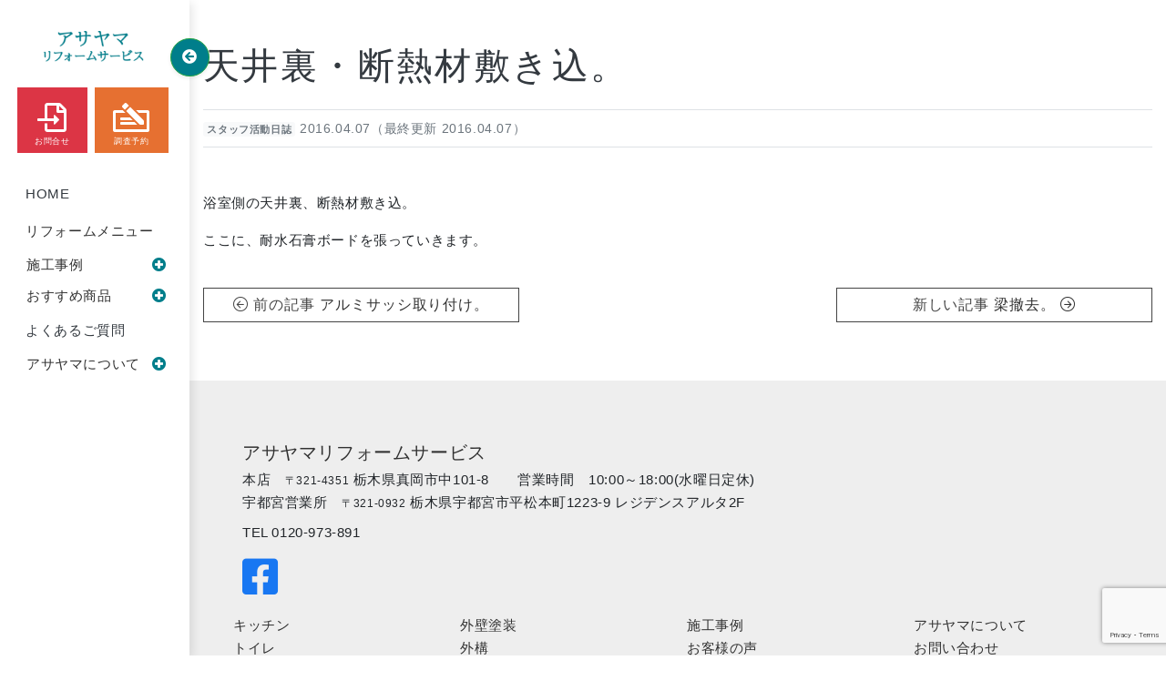

--- FILE ---
content_type: text/html; charset=UTF-8
request_url: https://asayama-reform.com/staff-diary/17357/
body_size: 14342
content:
<!doctype html>
<html dir="ltr" lang="ja" prefix="og: https://ogp.me/ns#">
<head>
<!-- Google Tag Manager -->

<!-- Global site tag (gtag.js) - Google Analytics -->
<script async src="https://www.googletagmanager.com/gtag/js?id=G-HMLZXXY11C"></script>
<script>
  window.dataLayer = window.dataLayer || [];
  function gtag(){dataLayer.push(arguments);}
  gtag('js', new Date());

  gtag('config', 'G-HMLZXXY11C');
</script>

<script>(function(w,d,s,l,i){w[l]=w[l]||[];w[l].push({'gtm.start':
new Date().getTime(),event:'gtm.js'});var f=d.getElementsByTagName(s)[0],
j=d.createElement(s),dl=l!='dataLayer'?'&l='+l:'';j.async=true;j.src=
'https://www.googletagmanager.com/gtm.js?id='+i+dl;f.parentNode.insertBefore(j,f);
})(window,document,'script','dataLayer','GTM-KTFFX2H');</script>
<!-- End Google Tag Manager -->
<meta charset="UTF-8">
<meta name="viewport" content="width=device-width, initial-scale=1">
<link rel="profile" href="http://gmpg.org/xfn/11">
<script src="https://kit.fontawesome.com/878e7e5842.js" crossorigin="anonymous"></script> 
<script>
  (function(d) {
    var config = {
      kitId: 'jme4lma',
      scriptTimeout: 3000,
      async: true
    },
    h=d.documentElement,t=setTimeout(function(){h.className=h.className.replace(/\bwf-loading\b/g,"")+" wf-inactive";},config.scriptTimeout),tk=d.createElement("script"),f=false,s=d.getElementsByTagName("script")[0],a;h.className+=" wf-loading";tk.src='https://use.typekit.net/'+config.kitId+'.js';tk.async=true;tk.onload=tk.onreadystatechange=function(){a=this.readyState;if(f||a&&a!="complete"&&a!="loaded")return;f=true;clearTimeout(t);try{Typekit.load(config)}catch(e){}};s.parentNode.insertBefore(tk,s)
  })(document);
</script>
<script
  src="https://code.jquery.com/jquery-3.4.1.min.js"
  integrity="sha256-CSXorXvZcTkaix6Yvo6HppcZGetbYMGWSFlBw8HfCJo="
  crossorigin="anonymous"></script>
<script src="https://unpkg.com/infinite-scroll@3/dist/infinite-scroll.pkgd.min.js"></script>
<script>
$('.container').infiniteScroll({
  // options
  path: '.next_posts_link a', 
  append: '#main', 
  checkLastPage: '.pagination__next', 
	button: '#view-more-button',
	status: '.page-load-status',
	history: 'false'
});
</script>

<link rel="apple-touch-icon" type="image/png" href="/apple-touch-icon-180x180.png">
<link rel="icon" type="image/png" href="/icon-192x192.png">
<title>天井裏・断熱材敷き込。 | アサヤマリフォームサービス</title>
	<style>img:is([sizes="auto" i], [sizes^="auto," i]) { contain-intrinsic-size: 3000px 1500px }</style>
	
		<!-- All in One SEO 4.9.3 - aioseo.com -->
	<meta name="description" content="浴室側の天井裏、断熱材敷き込。 ここに、耐水石膏ボードを張っていきます。" />
	<meta name="robots" content="max-image-preview:large" />
	<meta name="author" content="uchida"/>
	<link rel="canonical" href="https://asayama-reform.com/staff-diary/17357/" />
	<meta name="generator" content="All in One SEO (AIOSEO) 4.9.3" />
		<meta property="og:locale" content="ja_JP" />
		<meta property="og:site_name" content="アサヤマリフォームサービス | 真岡市内限定・地域密着主義のリフォーム専門店" />
		<meta property="og:type" content="article" />
		<meta property="og:title" content="天井裏・断熱材敷き込。 | アサヤマリフォームサービス" />
		<meta property="og:description" content="浴室側の天井裏、断熱材敷き込。 ここに、耐水石膏ボードを張っていきます。" />
		<meta property="og:url" content="https://asayama-reform.com/staff-diary/17357/" />
		<meta property="article:published_time" content="2016-04-07T13:39:13+00:00" />
		<meta property="article:modified_time" content="2016-04-07T13:39:13+00:00" />
		<meta name="twitter:card" content="summary" />
		<meta name="twitter:title" content="天井裏・断熱材敷き込。 | アサヤマリフォームサービス" />
		<meta name="twitter:description" content="浴室側の天井裏、断熱材敷き込。 ここに、耐水石膏ボードを張っていきます。" />
		<script type="application/ld+json" class="aioseo-schema">
			{"@context":"https:\/\/schema.org","@graph":[{"@type":"Article","@id":"https:\/\/asayama-reform.com\/staff-diary\/17357\/#article","name":"\u5929\u4e95\u88cf\u30fb\u65ad\u71b1\u6750\u6577\u304d\u8fbc\u3002 | \u30a2\u30b5\u30e4\u30de\u30ea\u30d5\u30a9\u30fc\u30e0\u30b5\u30fc\u30d3\u30b9","headline":"\u5929\u4e95\u88cf\u30fb\u65ad\u71b1\u6750\u6577\u304d\u8fbc\u3002","author":{"@id":"https:\/\/asayama-reform.com\/author\/uchida\/#author"},"publisher":{"@id":"https:\/\/asayama-reform.com\/#organization"},"datePublished":"2016-04-07T22:39:13+09:00","dateModified":"2016-04-07T22:39:13+09:00","inLanguage":"ja","mainEntityOfPage":{"@id":"https:\/\/asayama-reform.com\/staff-diary\/17357\/#webpage"},"isPartOf":{"@id":"https:\/\/asayama-reform.com\/staff-diary\/17357\/#webpage"},"articleSection":"\u30b9\u30bf\u30c3\u30d5\u6d3b\u52d5\u65e5\u8a8c"},{"@type":"BreadcrumbList","@id":"https:\/\/asayama-reform.com\/staff-diary\/17357\/#breadcrumblist","itemListElement":[{"@type":"ListItem","@id":"https:\/\/asayama-reform.com#listItem","position":1,"name":"\u30db\u30fc\u30e0","item":"https:\/\/asayama-reform.com","nextItem":{"@type":"ListItem","@id":"https:\/\/asayama-reform.com\/category\/staff-diary\/#listItem","name":"\u30b9\u30bf\u30c3\u30d5\u6d3b\u52d5\u65e5\u8a8c"}},{"@type":"ListItem","@id":"https:\/\/asayama-reform.com\/category\/staff-diary\/#listItem","position":2,"name":"\u30b9\u30bf\u30c3\u30d5\u6d3b\u52d5\u65e5\u8a8c","item":"https:\/\/asayama-reform.com\/category\/staff-diary\/","nextItem":{"@type":"ListItem","@id":"https:\/\/asayama-reform.com\/staff-diary\/17357\/#listItem","name":"\u5929\u4e95\u88cf\u30fb\u65ad\u71b1\u6750\u6577\u304d\u8fbc\u3002"},"previousItem":{"@type":"ListItem","@id":"https:\/\/asayama-reform.com#listItem","name":"\u30db\u30fc\u30e0"}},{"@type":"ListItem","@id":"https:\/\/asayama-reform.com\/staff-diary\/17357\/#listItem","position":3,"name":"\u5929\u4e95\u88cf\u30fb\u65ad\u71b1\u6750\u6577\u304d\u8fbc\u3002","previousItem":{"@type":"ListItem","@id":"https:\/\/asayama-reform.com\/category\/staff-diary\/#listItem","name":"\u30b9\u30bf\u30c3\u30d5\u6d3b\u52d5\u65e5\u8a8c"}}]},{"@type":"Organization","@id":"https:\/\/asayama-reform.com\/#organization","name":"\u30a2\u30b5\u30e4\u30de\u30ea\u30d5\u30a9\u30fc\u30e0\u30b5\u30fc\u30d3\u30b9","description":"\u771f\u5ca1\u5e02\u5185\u9650\u5b9a\u30fb\u5730\u57df\u5bc6\u7740\u4e3b\u7fa9\u306e\u30ea\u30d5\u30a9\u30fc\u30e0\u5c02\u9580\u5e97","url":"https:\/\/asayama-reform.com\/"},{"@type":"Person","@id":"https:\/\/asayama-reform.com\/author\/uchida\/#author","url":"https:\/\/asayama-reform.com\/author\/uchida\/","name":"uchida","image":{"@type":"ImageObject","@id":"https:\/\/asayama-reform.com\/staff-diary\/17357\/#authorImage","url":"https:\/\/secure.gravatar.com\/avatar\/c86ce8b9a23863cf7fe35f50601f66bc7d818613a87525a0b343f71491c6d769?s=96&d=mm&r=g","width":96,"height":96,"caption":"uchida"}},{"@type":"WebPage","@id":"https:\/\/asayama-reform.com\/staff-diary\/17357\/#webpage","url":"https:\/\/asayama-reform.com\/staff-diary\/17357\/","name":"\u5929\u4e95\u88cf\u30fb\u65ad\u71b1\u6750\u6577\u304d\u8fbc\u3002 | \u30a2\u30b5\u30e4\u30de\u30ea\u30d5\u30a9\u30fc\u30e0\u30b5\u30fc\u30d3\u30b9","description":"\u6d74\u5ba4\u5074\u306e\u5929\u4e95\u88cf\u3001\u65ad\u71b1\u6750\u6577\u304d\u8fbc\u3002 \u3053\u3053\u306b\u3001\u8010\u6c34\u77f3\u818f\u30dc\u30fc\u30c9\u3092\u5f35\u3063\u3066\u3044\u304d\u307e\u3059\u3002","inLanguage":"ja","isPartOf":{"@id":"https:\/\/asayama-reform.com\/#website"},"breadcrumb":{"@id":"https:\/\/asayama-reform.com\/staff-diary\/17357\/#breadcrumblist"},"author":{"@id":"https:\/\/asayama-reform.com\/author\/uchida\/#author"},"creator":{"@id":"https:\/\/asayama-reform.com\/author\/uchida\/#author"},"datePublished":"2016-04-07T22:39:13+09:00","dateModified":"2016-04-07T22:39:13+09:00"},{"@type":"WebSite","@id":"https:\/\/asayama-reform.com\/#website","url":"https:\/\/asayama-reform.com\/","name":"\u30a2\u30b5\u30e4\u30de\u30ea\u30d5\u30a9\u30fc\u30e0\u30b5\u30fc\u30d3\u30b9","description":"\u771f\u5ca1\u5e02\u5185\u9650\u5b9a\u30fb\u5730\u57df\u5bc6\u7740\u4e3b\u7fa9\u306e\u30ea\u30d5\u30a9\u30fc\u30e0\u5c02\u9580\u5e97","inLanguage":"ja","publisher":{"@id":"https:\/\/asayama-reform.com\/#organization"}}]}
		</script>
		<!-- All in One SEO -->

<link rel="alternate" type="application/rss+xml" title="アサヤマリフォームサービス &raquo; フィード" href="https://asayama-reform.com/feed/" />
<link rel="alternate" type="application/rss+xml" title="アサヤマリフォームサービス &raquo; コメントフィード" href="https://asayama-reform.com/comments/feed/" />
<script type="text/javascript" id="wpp-js" src="https://asayama-reform.com/wp-content/plugins/wordpress-popular-posts/assets/js/wpp.js?ver=7.3.6" data-sampling="1" data-sampling-rate="100" data-api-url="https://asayama-reform.com/wp-json/wordpress-popular-posts" data-post-id="17357" data-token="afdb57b1b4" data-lang="0" data-debug="1"></script>
<link rel="alternate" type="application/rss+xml" title="アサヤマリフォームサービス &raquo; 天井裏・断熱材敷き込。 のコメントのフィード" href="https://asayama-reform.com/staff-diary/17357/feed/" />
<script type="text/javascript">
/* <![CDATA[ */
window._wpemojiSettings = {"baseUrl":"https:\/\/s.w.org\/images\/core\/emoji\/16.0.1\/72x72\/","ext":".png","svgUrl":"https:\/\/s.w.org\/images\/core\/emoji\/16.0.1\/svg\/","svgExt":".svg","source":{"concatemoji":"https:\/\/asayama-reform.com\/wp-includes\/js\/wp-emoji-release.min.js?ver=6.8.3"}};
/*! This file is auto-generated */
!function(s,n){var o,i,e;function c(e){try{var t={supportTests:e,timestamp:(new Date).valueOf()};sessionStorage.setItem(o,JSON.stringify(t))}catch(e){}}function p(e,t,n){e.clearRect(0,0,e.canvas.width,e.canvas.height),e.fillText(t,0,0);var t=new Uint32Array(e.getImageData(0,0,e.canvas.width,e.canvas.height).data),a=(e.clearRect(0,0,e.canvas.width,e.canvas.height),e.fillText(n,0,0),new Uint32Array(e.getImageData(0,0,e.canvas.width,e.canvas.height).data));return t.every(function(e,t){return e===a[t]})}function u(e,t){e.clearRect(0,0,e.canvas.width,e.canvas.height),e.fillText(t,0,0);for(var n=e.getImageData(16,16,1,1),a=0;a<n.data.length;a++)if(0!==n.data[a])return!1;return!0}function f(e,t,n,a){switch(t){case"flag":return n(e,"\ud83c\udff3\ufe0f\u200d\u26a7\ufe0f","\ud83c\udff3\ufe0f\u200b\u26a7\ufe0f")?!1:!n(e,"\ud83c\udde8\ud83c\uddf6","\ud83c\udde8\u200b\ud83c\uddf6")&&!n(e,"\ud83c\udff4\udb40\udc67\udb40\udc62\udb40\udc65\udb40\udc6e\udb40\udc67\udb40\udc7f","\ud83c\udff4\u200b\udb40\udc67\u200b\udb40\udc62\u200b\udb40\udc65\u200b\udb40\udc6e\u200b\udb40\udc67\u200b\udb40\udc7f");case"emoji":return!a(e,"\ud83e\udedf")}return!1}function g(e,t,n,a){var r="undefined"!=typeof WorkerGlobalScope&&self instanceof WorkerGlobalScope?new OffscreenCanvas(300,150):s.createElement("canvas"),o=r.getContext("2d",{willReadFrequently:!0}),i=(o.textBaseline="top",o.font="600 32px Arial",{});return e.forEach(function(e){i[e]=t(o,e,n,a)}),i}function t(e){var t=s.createElement("script");t.src=e,t.defer=!0,s.head.appendChild(t)}"undefined"!=typeof Promise&&(o="wpEmojiSettingsSupports",i=["flag","emoji"],n.supports={everything:!0,everythingExceptFlag:!0},e=new Promise(function(e){s.addEventListener("DOMContentLoaded",e,{once:!0})}),new Promise(function(t){var n=function(){try{var e=JSON.parse(sessionStorage.getItem(o));if("object"==typeof e&&"number"==typeof e.timestamp&&(new Date).valueOf()<e.timestamp+604800&&"object"==typeof e.supportTests)return e.supportTests}catch(e){}return null}();if(!n){if("undefined"!=typeof Worker&&"undefined"!=typeof OffscreenCanvas&&"undefined"!=typeof URL&&URL.createObjectURL&&"undefined"!=typeof Blob)try{var e="postMessage("+g.toString()+"("+[JSON.stringify(i),f.toString(),p.toString(),u.toString()].join(",")+"));",a=new Blob([e],{type:"text/javascript"}),r=new Worker(URL.createObjectURL(a),{name:"wpTestEmojiSupports"});return void(r.onmessage=function(e){c(n=e.data),r.terminate(),t(n)})}catch(e){}c(n=g(i,f,p,u))}t(n)}).then(function(e){for(var t in e)n.supports[t]=e[t],n.supports.everything=n.supports.everything&&n.supports[t],"flag"!==t&&(n.supports.everythingExceptFlag=n.supports.everythingExceptFlag&&n.supports[t]);n.supports.everythingExceptFlag=n.supports.everythingExceptFlag&&!n.supports.flag,n.DOMReady=!1,n.readyCallback=function(){n.DOMReady=!0}}).then(function(){return e}).then(function(){var e;n.supports.everything||(n.readyCallback(),(e=n.source||{}).concatemoji?t(e.concatemoji):e.wpemoji&&e.twemoji&&(t(e.twemoji),t(e.wpemoji)))}))}((window,document),window._wpemojiSettings);
/* ]]> */
</script>
<style id='wp-emoji-styles-inline-css' type='text/css'>

	img.wp-smiley, img.emoji {
		display: inline !important;
		border: none !important;
		box-shadow: none !important;
		height: 1em !important;
		width: 1em !important;
		margin: 0 0.07em !important;
		vertical-align: -0.1em !important;
		background: none !important;
		padding: 0 !important;
	}
</style>
<link rel='stylesheet' id='wp-block-library-css' href='https://asayama-reform.com/wp-includes/css/dist/block-library/style.min.css?ver=6.8.3' type='text/css' media='all' />
<style id='classic-theme-styles-inline-css' type='text/css'>
/*! This file is auto-generated */
.wp-block-button__link{color:#fff;background-color:#32373c;border-radius:9999px;box-shadow:none;text-decoration:none;padding:calc(.667em + 2px) calc(1.333em + 2px);font-size:1.125em}.wp-block-file__button{background:#32373c;color:#fff;text-decoration:none}
</style>
<link rel='stylesheet' id='aioseo/css/src/vue/standalone/blocks/table-of-contents/global.scss-css' href='https://asayama-reform.com/wp-content/plugins/all-in-one-seo-pack/dist/Lite/assets/css/table-of-contents/global.e90f6d47.css?ver=4.9.3' type='text/css' media='all' />
<style id='global-styles-inline-css' type='text/css'>
:root{--wp--preset--aspect-ratio--square: 1;--wp--preset--aspect-ratio--4-3: 4/3;--wp--preset--aspect-ratio--3-4: 3/4;--wp--preset--aspect-ratio--3-2: 3/2;--wp--preset--aspect-ratio--2-3: 2/3;--wp--preset--aspect-ratio--16-9: 16/9;--wp--preset--aspect-ratio--9-16: 9/16;--wp--preset--color--black: #000000;--wp--preset--color--cyan-bluish-gray: #abb8c3;--wp--preset--color--white: #ffffff;--wp--preset--color--pale-pink: #f78da7;--wp--preset--color--vivid-red: #cf2e2e;--wp--preset--color--luminous-vivid-orange: #ff6900;--wp--preset--color--luminous-vivid-amber: #fcb900;--wp--preset--color--light-green-cyan: #7bdcb5;--wp--preset--color--vivid-green-cyan: #00d084;--wp--preset--color--pale-cyan-blue: #8ed1fc;--wp--preset--color--vivid-cyan-blue: #0693e3;--wp--preset--color--vivid-purple: #9b51e0;--wp--preset--gradient--vivid-cyan-blue-to-vivid-purple: linear-gradient(135deg,rgba(6,147,227,1) 0%,rgb(155,81,224) 100%);--wp--preset--gradient--light-green-cyan-to-vivid-green-cyan: linear-gradient(135deg,rgb(122,220,180) 0%,rgb(0,208,130) 100%);--wp--preset--gradient--luminous-vivid-amber-to-luminous-vivid-orange: linear-gradient(135deg,rgba(252,185,0,1) 0%,rgba(255,105,0,1) 100%);--wp--preset--gradient--luminous-vivid-orange-to-vivid-red: linear-gradient(135deg,rgba(255,105,0,1) 0%,rgb(207,46,46) 100%);--wp--preset--gradient--very-light-gray-to-cyan-bluish-gray: linear-gradient(135deg,rgb(238,238,238) 0%,rgb(169,184,195) 100%);--wp--preset--gradient--cool-to-warm-spectrum: linear-gradient(135deg,rgb(74,234,220) 0%,rgb(151,120,209) 20%,rgb(207,42,186) 40%,rgb(238,44,130) 60%,rgb(251,105,98) 80%,rgb(254,248,76) 100%);--wp--preset--gradient--blush-light-purple: linear-gradient(135deg,rgb(255,206,236) 0%,rgb(152,150,240) 100%);--wp--preset--gradient--blush-bordeaux: linear-gradient(135deg,rgb(254,205,165) 0%,rgb(254,45,45) 50%,rgb(107,0,62) 100%);--wp--preset--gradient--luminous-dusk: linear-gradient(135deg,rgb(255,203,112) 0%,rgb(199,81,192) 50%,rgb(65,88,208) 100%);--wp--preset--gradient--pale-ocean: linear-gradient(135deg,rgb(255,245,203) 0%,rgb(182,227,212) 50%,rgb(51,167,181) 100%);--wp--preset--gradient--electric-grass: linear-gradient(135deg,rgb(202,248,128) 0%,rgb(113,206,126) 100%);--wp--preset--gradient--midnight: linear-gradient(135deg,rgb(2,3,129) 0%,rgb(40,116,252) 100%);--wp--preset--font-size--small: 13px;--wp--preset--font-size--medium: 20px;--wp--preset--font-size--large: 36px;--wp--preset--font-size--x-large: 42px;--wp--preset--spacing--20: 0.44rem;--wp--preset--spacing--30: 0.67rem;--wp--preset--spacing--40: 1rem;--wp--preset--spacing--50: 1.5rem;--wp--preset--spacing--60: 2.25rem;--wp--preset--spacing--70: 3.38rem;--wp--preset--spacing--80: 5.06rem;--wp--preset--shadow--natural: 6px 6px 9px rgba(0, 0, 0, 0.2);--wp--preset--shadow--deep: 12px 12px 50px rgba(0, 0, 0, 0.4);--wp--preset--shadow--sharp: 6px 6px 0px rgba(0, 0, 0, 0.2);--wp--preset--shadow--outlined: 6px 6px 0px -3px rgba(255, 255, 255, 1), 6px 6px rgba(0, 0, 0, 1);--wp--preset--shadow--crisp: 6px 6px 0px rgba(0, 0, 0, 1);}:where(.is-layout-flex){gap: 0.5em;}:where(.is-layout-grid){gap: 0.5em;}body .is-layout-flex{display: flex;}.is-layout-flex{flex-wrap: wrap;align-items: center;}.is-layout-flex > :is(*, div){margin: 0;}body .is-layout-grid{display: grid;}.is-layout-grid > :is(*, div){margin: 0;}:where(.wp-block-columns.is-layout-flex){gap: 2em;}:where(.wp-block-columns.is-layout-grid){gap: 2em;}:where(.wp-block-post-template.is-layout-flex){gap: 1.25em;}:where(.wp-block-post-template.is-layout-grid){gap: 1.25em;}.has-black-color{color: var(--wp--preset--color--black) !important;}.has-cyan-bluish-gray-color{color: var(--wp--preset--color--cyan-bluish-gray) !important;}.has-white-color{color: var(--wp--preset--color--white) !important;}.has-pale-pink-color{color: var(--wp--preset--color--pale-pink) !important;}.has-vivid-red-color{color: var(--wp--preset--color--vivid-red) !important;}.has-luminous-vivid-orange-color{color: var(--wp--preset--color--luminous-vivid-orange) !important;}.has-luminous-vivid-amber-color{color: var(--wp--preset--color--luminous-vivid-amber) !important;}.has-light-green-cyan-color{color: var(--wp--preset--color--light-green-cyan) !important;}.has-vivid-green-cyan-color{color: var(--wp--preset--color--vivid-green-cyan) !important;}.has-pale-cyan-blue-color{color: var(--wp--preset--color--pale-cyan-blue) !important;}.has-vivid-cyan-blue-color{color: var(--wp--preset--color--vivid-cyan-blue) !important;}.has-vivid-purple-color{color: var(--wp--preset--color--vivid-purple) !important;}.has-black-background-color{background-color: var(--wp--preset--color--black) !important;}.has-cyan-bluish-gray-background-color{background-color: var(--wp--preset--color--cyan-bluish-gray) !important;}.has-white-background-color{background-color: var(--wp--preset--color--white) !important;}.has-pale-pink-background-color{background-color: var(--wp--preset--color--pale-pink) !important;}.has-vivid-red-background-color{background-color: var(--wp--preset--color--vivid-red) !important;}.has-luminous-vivid-orange-background-color{background-color: var(--wp--preset--color--luminous-vivid-orange) !important;}.has-luminous-vivid-amber-background-color{background-color: var(--wp--preset--color--luminous-vivid-amber) !important;}.has-light-green-cyan-background-color{background-color: var(--wp--preset--color--light-green-cyan) !important;}.has-vivid-green-cyan-background-color{background-color: var(--wp--preset--color--vivid-green-cyan) !important;}.has-pale-cyan-blue-background-color{background-color: var(--wp--preset--color--pale-cyan-blue) !important;}.has-vivid-cyan-blue-background-color{background-color: var(--wp--preset--color--vivid-cyan-blue) !important;}.has-vivid-purple-background-color{background-color: var(--wp--preset--color--vivid-purple) !important;}.has-black-border-color{border-color: var(--wp--preset--color--black) !important;}.has-cyan-bluish-gray-border-color{border-color: var(--wp--preset--color--cyan-bluish-gray) !important;}.has-white-border-color{border-color: var(--wp--preset--color--white) !important;}.has-pale-pink-border-color{border-color: var(--wp--preset--color--pale-pink) !important;}.has-vivid-red-border-color{border-color: var(--wp--preset--color--vivid-red) !important;}.has-luminous-vivid-orange-border-color{border-color: var(--wp--preset--color--luminous-vivid-orange) !important;}.has-luminous-vivid-amber-border-color{border-color: var(--wp--preset--color--luminous-vivid-amber) !important;}.has-light-green-cyan-border-color{border-color: var(--wp--preset--color--light-green-cyan) !important;}.has-vivid-green-cyan-border-color{border-color: var(--wp--preset--color--vivid-green-cyan) !important;}.has-pale-cyan-blue-border-color{border-color: var(--wp--preset--color--pale-cyan-blue) !important;}.has-vivid-cyan-blue-border-color{border-color: var(--wp--preset--color--vivid-cyan-blue) !important;}.has-vivid-purple-border-color{border-color: var(--wp--preset--color--vivid-purple) !important;}.has-vivid-cyan-blue-to-vivid-purple-gradient-background{background: var(--wp--preset--gradient--vivid-cyan-blue-to-vivid-purple) !important;}.has-light-green-cyan-to-vivid-green-cyan-gradient-background{background: var(--wp--preset--gradient--light-green-cyan-to-vivid-green-cyan) !important;}.has-luminous-vivid-amber-to-luminous-vivid-orange-gradient-background{background: var(--wp--preset--gradient--luminous-vivid-amber-to-luminous-vivid-orange) !important;}.has-luminous-vivid-orange-to-vivid-red-gradient-background{background: var(--wp--preset--gradient--luminous-vivid-orange-to-vivid-red) !important;}.has-very-light-gray-to-cyan-bluish-gray-gradient-background{background: var(--wp--preset--gradient--very-light-gray-to-cyan-bluish-gray) !important;}.has-cool-to-warm-spectrum-gradient-background{background: var(--wp--preset--gradient--cool-to-warm-spectrum) !important;}.has-blush-light-purple-gradient-background{background: var(--wp--preset--gradient--blush-light-purple) !important;}.has-blush-bordeaux-gradient-background{background: var(--wp--preset--gradient--blush-bordeaux) !important;}.has-luminous-dusk-gradient-background{background: var(--wp--preset--gradient--luminous-dusk) !important;}.has-pale-ocean-gradient-background{background: var(--wp--preset--gradient--pale-ocean) !important;}.has-electric-grass-gradient-background{background: var(--wp--preset--gradient--electric-grass) !important;}.has-midnight-gradient-background{background: var(--wp--preset--gradient--midnight) !important;}.has-small-font-size{font-size: var(--wp--preset--font-size--small) !important;}.has-medium-font-size{font-size: var(--wp--preset--font-size--medium) !important;}.has-large-font-size{font-size: var(--wp--preset--font-size--large) !important;}.has-x-large-font-size{font-size: var(--wp--preset--font-size--x-large) !important;}
:where(.wp-block-post-template.is-layout-flex){gap: 1.25em;}:where(.wp-block-post-template.is-layout-grid){gap: 1.25em;}
:where(.wp-block-columns.is-layout-flex){gap: 2em;}:where(.wp-block-columns.is-layout-grid){gap: 2em;}
:root :where(.wp-block-pullquote){font-size: 1.5em;line-height: 1.6;}
</style>
<link rel='stylesheet' id='contact-form-7-css' href='https://asayama-reform.com/wp-content/plugins/contact-form-7/includes/css/styles.css?ver=6.1.4' type='text/css' media='all' />
<link rel='stylesheet' id='page-list-style-css' href='https://asayama-reform.com/wp-content/plugins/page-list/css/page-list.css?ver=5.9' type='text/css' media='all' />
<link rel='stylesheet' id='wordpress-popular-posts-css-css' href='https://asayama-reform.com/wp-content/plugins/wordpress-popular-posts/assets/css/wpp.css?ver=7.3.6' type='text/css' media='all' />
<link rel='stylesheet' id='open-iconic-bootstrap-css' href='https://asayama-reform.com/wp-content/themes/asayama2020/assets/css/open-iconic-bootstrap.css?ver=v4.3.0' type='text/css' media='all' />
<link rel='stylesheet' id='bootstrap-4-css' href='https://asayama-reform.com/wp-content/themes/asayama2020/assets/css/bootstrap.min.css?ver=v4.4.1' type='text/css' media='all' />
<link rel='stylesheet' id='wp-bootstrap-4-style-css' href='https://asayama-reform.com/wp-content/themes/asayama2020/style.css?ver=1768608642' type='text/css' media='all' />
<link rel='stylesheet' id='fancybox-css' href='https://asayama-reform.com/wp-content/plugins/easy-fancybox/fancybox/1.5.4/jquery.fancybox.css?ver=1768608642' type='text/css' media='screen' />
<style id='fancybox-inline-css' type='text/css'>
#fancybox-outer{background:#ffffff}#fancybox-content{background:#ffffff;border-color:#ffffff;color:#000000;}#fancybox-title,#fancybox-title-float-main{color:#fff}
</style>
<link rel='stylesheet' id='wp-pagenavi-css' href='https://asayama-reform.com/wp-content/plugins/wp-pagenavi/pagenavi-css.css?ver=2.70' type='text/css' media='all' />
<script type="text/javascript" src="https://asayama-reform.com/wp-includes/js/jquery/jquery.min.js?ver=3.7.1" id="jquery-core-js"></script>
<script type="text/javascript" src="https://asayama-reform.com/wp-includes/js/jquery/jquery-migrate.min.js?ver=3.4.1" id="jquery-migrate-js"></script>
<link rel="https://api.w.org/" href="https://asayama-reform.com/wp-json/" /><link rel="alternate" title="JSON" type="application/json" href="https://asayama-reform.com/wp-json/wp/v2/posts/17357" /><link rel="EditURI" type="application/rsd+xml" title="RSD" href="https://asayama-reform.com/xmlrpc.php?rsd" />
<meta name="generator" content="WordPress 6.8.3" />
<link rel='shortlink' href='https://asayama-reform.com/?p=17357' />
<link rel="alternate" title="oEmbed (JSON)" type="application/json+oembed" href="https://asayama-reform.com/wp-json/oembed/1.0/embed?url=https%3A%2F%2Fasayama-reform.com%2Fstaff-diary%2F17357%2F" />
<link rel="alternate" title="oEmbed (XML)" type="text/xml+oembed" href="https://asayama-reform.com/wp-json/oembed/1.0/embed?url=https%3A%2F%2Fasayama-reform.com%2Fstaff-diary%2F17357%2F&#038;format=xml" />
            <style id="wpp-loading-animation-styles">@-webkit-keyframes bgslide{from{background-position-x:0}to{background-position-x:-200%}}@keyframes bgslide{from{background-position-x:0}to{background-position-x:-200%}}.wpp-widget-block-placeholder,.wpp-shortcode-placeholder{margin:0 auto;width:60px;height:3px;background:#dd3737;background:linear-gradient(90deg,#dd3737 0%,#571313 10%,#dd3737 100%);background-size:200% auto;border-radius:3px;-webkit-animation:bgslide 1s infinite linear;animation:bgslide 1s infinite linear}</style>
            <link rel="pingback" href="https://asayama-reform.com/xmlrpc.php"><link rel="icon" href="https://asayama-reform.com/wp-content/uploads/2021/08/751a61a62b286f4c0b5a7d85bf13a7a3-150x150.png" sizes="32x32" />
<link rel="icon" href="https://asayama-reform.com/wp-content/uploads/2021/08/751a61a62b286f4c0b5a7d85bf13a7a3.png" sizes="192x192" />
<link rel="apple-touch-icon" href="https://asayama-reform.com/wp-content/uploads/2021/08/751a61a62b286f4c0b5a7d85bf13a7a3.png" />
<meta name="msapplication-TileImage" content="https://asayama-reform.com/wp-content/uploads/2021/08/751a61a62b286f4c0b5a7d85bf13a7a3.png" />
</head>

<body class="wp-singular post-template-default single single-post postid-17357 single-format-standard wp-theme-asayama2020">
<!-- Google Tag Manager (noscript) -->
<noscript><iframe src="https://www.googletagmanager.com/ns.html?id=GTM-KTFFX2H"
height="0" width="0" style="display:none;visibility:hidden"></iframe></noscript>
<!-- End Google Tag Manager (noscript) -->
<div id="page" class="site">	
	<a class="skip-link screen-reader-text" href="#content">
		Skip to content	</a>
	<header id="masthead" class="site-header "> 
		<!-- Vertical navbar -->
		<div class="vertical-nav bg-white" id="sidebar">
			<button id="sidebarCollapse" type="button" class="position-absolute btn btn-success rounded-pill shadow-sm py-2 mb-4">
				<i class="fas fa-arrow-circle-left text-white"></i>
			</button>
			<div class="maintitle py-3 py-sm-4 px-3 mx-auto mb-0">
				<h1 class="mb-0">
					<a href="https://asayama-reform.com/">
						<img src="https://asayama-reform.com/wp-content/themes/asayama2020/assets/img/header_title.png" class="img-fluid">
					</a>
				</h1>
			</div>
			<div class="row action pb-2 pb-sm-4">
				<div class="col-6 col-sm-6 px-1 pr-sm-2">
					<a class="w-100 btn btn-danger text-center h9" href="https://asayama-reform.com/contact/">
						<i class="h2 fw-900 pt-2 mb-0 fas fa-file-import"></i><br>お問合せ
					</a>
				</div>
				<div class="col-6 col-sm-6 px-1 pl-sm-0 pr-sm-2">
					<a class="w-100 btn btn-secondary text-center h9" href="https://asayama-reform.com/request/">
						<i class="h2 fw-900 pt-2 mb-0 fas fa-money-check-edit"></i><br>調査予約
					</a>
				</div>
			</div>
			<ul class="nav flex-column bg-white mb-0">
				<li class="nav-item">
					<a href="https://asayama-reform.com/" class="nav-link text-dark">HOME</a>
				</li>
				<li class="nav-item">
					<a class="nav-link" href="https://asayama-reform.com/reform-index/">リフォームメニュー</a>
				</li>
				<li class="nav-item dropdown">
					<input id="acd-check1" class="acd-check" type="checkbox">
					<label class="acd-label" for="acd-check1">施工事例
						<i class="fas fa-plus-circle color-primary" style="position: absolute; right: 0; top:10px;"></i>
					</label>
					<div class="acd-content">
						<ul class="nav-item list-unstyled pl-3">
							<li><a href="https://asayama-reform.com/achievements/">新しい順に見る</a></li>
							<li><a href="https://asayama-reform.com/achievement-menu/">メニューで探す</a></li>
							<li><a href="https://asayama-reform.com/achievement-tag/">タグで探す</a></li>
						</ul>	
					</div>	
				</li>
				<li class="nav-item dropdown">
					<input id="acd-check2" class="acd-check" type="checkbox">
					<label class="acd-label" for="acd-check2">おすすめ商品
						<i class="fas fa-plus-circle color-primary"  style="position: absolute; right: 0; top:10px;"></i>
					</label>
					<div class="acd-content">
						<ul class="nav-item list-unstyled pl-3">
							<li><a href="https://asayama-reform.com/reform/">メニューで探す</a></li>
							<li><a href="https://asayama-reform.com/product-tag/">タグで探す</a></li>
						</ul>
					</div>
				</li>
				<li class="nav-item">
					<a href="https://asayama-reform.com/faq/" class="nav-link text-dark">よくあるご質問</a>
				</li>
				<li class="nav-item dropdown">
					<input id="acd-check3" class="acd-check" type="checkbox">
					<label class="acd-label" for="acd-check3">アサヤマについて
						<i class="fas fa-plus-circle color-primary" style="position: absolute; right: 0; top:10px;"></i>
					</label>
					<div class="acd-content">
						<ul class="nav-item list-unstyled pl-3">
							<li><a href="https://asayama-reform.com/company/">アサヤマについて</a></li>
							<li><a href="https://asayama-reform.com/company/#features">アサヤマの安心</a></li>
							<li><a href="https://asayama-reform.com/wise-construction/">リフォームの流れ</a></li>
							<li><a href="https://asayama-reform.com/company/#staffs">スタッフ紹介</a></li>
							<li><a href="https://asayama-reform.com/access/">アクセス</a></li>
						</ul>
					</div>
				</li>
			</ul>
		</div>
	<!-- End vertical navbar --> 
	</header>
	<!-- #masthead --> 
	<div class="content-overlay"></div>
	<!-- Page content holder -->
	
<!-- パンくずリスト -->
<!--<div class="container-fluid border-top border-bottom py-2 h8">
	<div class="page-content">
			</div>
</div>-->
<div class="page-content py-3 py-sm-5" id="content">

	<div class="container">
		<div class="row">

							<div class="col-md-12 wp-bp-content-width">
							<!--<div class="col-md-8 wp-bp-content-width">-->
			
				<div id="primary" class="content-area">
					<main id="main" class="site-main">

					
<article id="post-17357" class="col-12 px-0 card border-none post-17357 post type-post status-publish format-standard hentry category-staff-diary">
	<div class="">

				        <header class="entry-header">
							<h1 class="entry-title card-title h1 fw300 mb-4"><a href="" rel="bookmark" class="text-dark">天井裏・断熱材敷き込。</a></h1>
			
						<div class="entry-meta border-top border-bottom py-2 mb-3 text-muted mb-5">
				<span class="badge badge-light badge-pill"><a href="https://asayama-reform.com/category/staff-diary/" rel="category tag">スタッフ活動日誌</a></span>&nbsp;2016.04.07（最終更新 2016.04.07）
			</div><!-- .entry-meta -->
					</header><!-- .entry-header -->
                <div class="row">
		                <div class="col-12 entry-content">
            
				<p>浴室側の天井裏、断熱材敷き込。</p>
<p>ここに、耐水石膏ボードを張っていきます。</p>
            
            

			</div><!-- .entry-content -->
                
		    </div>
	</div>
	<!-- /.card-body -->

<!--			<footer class="entry-footer card-footer text-muted">
					</footer><!-- .entry-footer -->
	
</article><!-- #post-17357 -->
						
					<div class="mt-4 mb-3">	
					<div class="col-6 col-md-4 previous_post btn btn-outline-default btn-md color-default"><i class="fal fa-arrow-circle-left"></i>&nbsp;前の記事&nbsp;<a href="https://asayama-reform.com/staff-diary/17352/" rel="prev">アルミサッシ取り付け。</div></a>					<div class="col-6 col-md-4 float-right next_post previous_post btn btn-outline-default btn-md color-default">新しい記事&nbsp;<a href="https://asayama-reform.com/staff-diary/17361/" rel="next">梁撤去。&nbsp;<i class="fal fa-arrow-circle-right"></i></div></a>						</div>	
                        
										
											
						
					</main><!-- #main -->
				</div><!-- #primary -->
			</div>
			<!-- /.col-md-8 -->

												<!--<div class="col-md-4 wp-bp-sidebar-width">-->
									<div class="col-md-12 wp-bp-sidebar-width">
															</div>
					<!-- /.col-md-4 -->
					</div>
		<!-- /.row -->
	</div>
	<!-- /.container -->


  <div class="d-block d-md-none smp-fixed-menu">
    <ul class="list-unstyled flex">
      <li><a href="https://asayama-reform.com/achievements/"><img src="https://asayama-reform.com/wp-content/themes/asayama2020/assets/img/header/smp_nav_search.png"><span>施工事例</span></a></li>
      <li><a href="https://asayama-reform.com/reform/"><img src="https://asayama-reform.com/wp-content/themes/asayama2020/assets/img/header/smp_nav_menu.png"><span>リフォーム</span></a></li>
      <li><a href="https://asayama-reform.com/usersvoice/"><img src="https://asayama-reform.com/wp-content/themes/asayama2020/assets/img//header/smp_nav_voice.png"><span>お客様の声</span></a></li>
      <li><a href="https://asayama-reform.com/faq/"><img src="https://asayama-reform.com/wp-content/themes/asayama2020/assets/img/header/smp_nav_faq.png"><span>よくあるご質問</span></a></li>
      <li><a href="https://asayama-reform.com/company/"><img src="https://asayama-reform.com/wp-content/themes/asayama2020/assets/img/header/smp_nav_company.png"><span>会社概要</span></a></li>
      <li><button id="sidebarCollapse2" type="button" class="menu-btn"><i class="fal fa-bars"></i></button></li>
    </ul>
  </div>

<!-- 関連記事を表示 -->
      <!-- 関連記事を表示 おわり -->


	</div><!-- #content -->

	<footer id="colophon" class="page-content site-footer px-3 px-sm-5" style="background: #EEEEEE;">
  <div class="">
    <div class="footer clearfix">
      <div class="col-xs-12 col-sm-8 col-md-9">
        <h1 class="my-0"><a href="https://asayama-reform.com/" class="h5">アサヤマリフォームサービス</a></h1>
      <p class="my-0">本店　<small>〒321-4351</small> 栃木県真岡市中101-8　　営業時間　10:00～18:00(水曜日定休)</p>
      <p class="mt-0 mb-2">宇都宮営業所　<small>〒321-0932</small> 栃木県宇都宮市平松本町1223-9 レジデンスアルタ2F</p>
        <p class="tel mb20">TEL 0120-973-891</p>
    </div>	
    <ul class="col-xs-12 col-sm-4 col-md-3 list-inline social">
      <li class="list-inline-item"><a href="https://www.facebook.com/asayamareformservice"><i class="fa-3x fab fa-facebook-square" style="color:#1877f2"></i></a></li>
    </ul>
  </div>
  
  <div class="row">
        <div class="col-6 col-sm-3 mb20">
          <div class="menu-footer-1-container"><ul id="menu-footer-1" class="menu"><li id="menu-item-25184" class="menu-item menu-item-type-custom menu-item-object-custom menu-item-25184"><a href="/reform-menu/kitchen/">キッチン</a></li>
<li id="menu-item-42018" class="menu-item menu-item-type-taxonomy menu-item-object-reform-menu menu-item-42018"><a href="https://asayama-reform.com/reform-menu/toilet/">トイレ</a></li>
<li id="menu-item-25185" class="menu-item menu-item-type-custom menu-item-object-custom menu-item-25185"><a href="/reform-menu/door-window/">ドア・窓</a></li>
<li id="menu-item-25186" class="menu-item menu-item-type-custom menu-item-object-custom menu-item-25186"><a href="/reform-menu/bath-washroom/">お風呂・洗面脱衣所</a></li>
<li id="menu-item-42019" class="menu-item menu-item-type-taxonomy menu-item-object-reform-menu menu-item-42019"><a href="https://asayama-reform.com/reform-menu/security-privacy/">防犯・プライバシー</a></li>
</ul></div>        </div>
        <div class="col-6 col-sm-3 mb20">
          <div class="menu-footer-2-container"><ul id="menu-footer-2" class="menu"><li id="menu-item-42021" class="menu-item menu-item-type-taxonomy menu-item-object-reform-menu menu-item-42021"><a href="https://asayama-reform.com/reform-menu/wall-painting/">外壁塗装</a></li>
<li id="menu-item-42022" class="menu-item menu-item-type-taxonomy menu-item-object-reform-menu menu-item-42022"><a href="https://asayama-reform.com/reform-menu/gaiko/">外構</a></li>
<li id="menu-item-42023" class="menu-item menu-item-type-taxonomy menu-item-object-reform-menu menu-item-42023"><a href="https://asayama-reform.com/reform-menu/reform-all/">リフォーム全般</a></li>
</ul></div>        </div>
        <div class="col-6 col-sm-3 mb20">
          <div class="menu-footer-3-container"><ul id="menu-footer-3" class="menu"><li id="menu-item-25130" class="menu-item menu-item-type-post_type_archive menu-item-object-achievements menu-item-25130"><a href="https://asayama-reform.com/achievements/">施工事例</a></li>
<li id="menu-item-42134" class="menu-item menu-item-type-post_type menu-item-object-page menu-item-42134"><a href="https://asayama-reform.com/usersvoice/">お客様の声</a></li>
<li id="menu-item-25309" class="menu-item menu-item-type-post_type menu-item-object-page menu-item-25309"><a href="https://asayama-reform.com/wise-construction/">リフォームの流れ</a></li>
<li id="menu-item-25128" class="menu-item menu-item-type-post_type menu-item-object-page menu-item-25128"><a href="https://asayama-reform.com/payment/">お支払いについて</a></li>
<li id="menu-item-42095" class="menu-item menu-item-type-post_type menu-item-object-page menu-item-42095"><a href="https://asayama-reform.com/financingplan/">資金計画</a></li>
</ul></div>        </div>
        <div class="col-6 col-sm-3 mb20">
          <div class="menu-footer-4-container"><ul id="menu-footer-4" class="menu"><li id="menu-item-25132" class="menu-item menu-item-type-post_type menu-item-object-page menu-item-25132"><a href="https://asayama-reform.com/company/">アサヤマについて</a></li>
<li id="menu-item-25134" class="menu-item menu-item-type-post_type menu-item-object-page menu-item-25134"><a href="https://asayama-reform.com/contact/">お問い合わせ</a></li>
<li id="menu-item-25136" class="menu-item menu-item-type-post_type menu-item-object-page menu-item-privacy-policy menu-item-25136"><a rel="privacy-policy" href="https://asayama-reform.com/privacy/">プライバシーポリシー</a></li>
<li id="menu-item-25135" class="menu-item menu-item-type-post_type menu-item-object-page menu-item-25135"><a href="https://asayama-reform.com/sitemap/">サイトマップ</a></li>
<li id="menu-item-25494" class="menu-item menu-item-type-custom menu-item-object-custom menu-item-25494"><a href="https://asayamakensetu.co.jp/">アサヤマ建設エクステリアサイト</a></li>
</ul></div>        </div>
  </div> 
  <div class="sub-footer">
      <p class="copyright h8">&copy; Copyright 2026 Asayama Kensetu Co.,Ltd. All rights reserved.</p>
  </div>
  
  </div>
    
</footer>


</div><!-- #page -->


  </div>
</div>
<!-- End demo content -->   

<script type="speculationrules">
{"prefetch":[{"source":"document","where":{"and":[{"href_matches":"\/*"},{"not":{"href_matches":["\/wp-*.php","\/wp-admin\/*","\/wp-content\/uploads\/*","\/wp-content\/*","\/wp-content\/plugins\/*","\/wp-content\/themes\/asayama2020\/*","\/*\\?(.+)"]}},{"not":{"selector_matches":"a[rel~=\"nofollow\"]"}},{"not":{"selector_matches":".no-prefetch, .no-prefetch a"}}]},"eagerness":"conservative"}]}
</script>
<script type="text/javascript" src="https://asayama-reform.com/wp-includes/js/dist/hooks.min.js?ver=4d63a3d491d11ffd8ac6" id="wp-hooks-js"></script>
<script type="text/javascript" src="https://asayama-reform.com/wp-includes/js/dist/i18n.min.js?ver=5e580eb46a90c2b997e6" id="wp-i18n-js"></script>
<script type="text/javascript" id="wp-i18n-js-after">
/* <![CDATA[ */
wp.i18n.setLocaleData( { 'text direction\u0004ltr': [ 'ltr' ] } );
/* ]]> */
</script>
<script type="text/javascript" src="https://asayama-reform.com/wp-content/plugins/contact-form-7/includes/swv/js/index.js?ver=6.1.4" id="swv-js"></script>
<script type="text/javascript" id="contact-form-7-js-translations">
/* <![CDATA[ */
( function( domain, translations ) {
	var localeData = translations.locale_data[ domain ] || translations.locale_data.messages;
	localeData[""].domain = domain;
	wp.i18n.setLocaleData( localeData, domain );
} )( "contact-form-7", {"translation-revision-date":"2025-11-30 08:12:23+0000","generator":"GlotPress\/4.0.3","domain":"messages","locale_data":{"messages":{"":{"domain":"messages","plural-forms":"nplurals=1; plural=0;","lang":"ja_JP"},"This contact form is placed in the wrong place.":["\u3053\u306e\u30b3\u30f3\u30bf\u30af\u30c8\u30d5\u30a9\u30fc\u30e0\u306f\u9593\u9055\u3063\u305f\u4f4d\u7f6e\u306b\u7f6e\u304b\u308c\u3066\u3044\u307e\u3059\u3002"],"Error:":["\u30a8\u30e9\u30fc:"]}},"comment":{"reference":"includes\/js\/index.js"}} );
/* ]]> */
</script>
<script type="text/javascript" id="contact-form-7-js-before">
/* <![CDATA[ */
var wpcf7 = {
    "api": {
        "root": "https:\/\/asayama-reform.com\/wp-json\/",
        "namespace": "contact-form-7\/v1"
    }
};
/* ]]> */
</script>
<script type="text/javascript" src="https://asayama-reform.com/wp-content/plugins/contact-form-7/includes/js/index.js?ver=6.1.4" id="contact-form-7-js"></script>
<script type="text/javascript" src="https://asayama-reform.com/wp-content/themes/asayama2020/assets/js/bootstrap.bundle.min.js?ver=v4.3.1" id="bootstrap-4-js-js"></script>
<script type="text/javascript" src="https://asayama-reform.com/wp-content/plugins/easy-fancybox/vendor/purify.min.js?ver=1768608642" id="fancybox-purify-js"></script>
<script type="text/javascript" id="jquery-fancybox-js-extra">
/* <![CDATA[ */
var efb_i18n = {"close":"Close","next":"Next","prev":"Previous","startSlideshow":"Start slideshow","toggleSize":"Toggle size"};
/* ]]> */
</script>
<script type="text/javascript" src="https://asayama-reform.com/wp-content/plugins/easy-fancybox/fancybox/1.5.4/jquery.fancybox.js?ver=1768608642" id="jquery-fancybox-js"></script>
<script type="text/javascript" id="jquery-fancybox-js-after">
/* <![CDATA[ */
var fb_timeout, fb_opts={'autoScale':true,'showCloseButton':true,'width':560,'height':340,'margin':20,'pixelRatio':'false','padding':10,'centerOnScroll':false,'enableEscapeButton':true,'speedIn':300,'speedOut':300,'overlayShow':true,'hideOnOverlayClick':true,'overlayColor':'#000','overlayOpacity':0.6,'minViewportWidth':320,'minVpHeight':320,'disableCoreLightbox':'true','enableBlockControls':'true','fancybox_openBlockControls':'true' };
if(typeof easy_fancybox_handler==='undefined'){
var easy_fancybox_handler=function(){
jQuery([".nolightbox","a.wp-block-file__button","a.pin-it-button","a[href*='pinterest.com\/pin\/create']","a[href*='facebook.com\/share']","a[href*='twitter.com\/share']"].join(',')).addClass('nofancybox');
jQuery('a.fancybox-close').on('click',function(e){e.preventDefault();jQuery.fancybox.close()});
/* IMG */
						var unlinkedImageBlocks=jQuery(".wp-block-image > img:not(.nofancybox,figure.nofancybox>img)");
						unlinkedImageBlocks.wrap(function() {
							var href = jQuery( this ).attr( "src" );
							return "<a href='" + href + "'></a>";
						});
var fb_IMG_select=jQuery('a[href*=".jpg" i]:not(.nofancybox,li.nofancybox>a,figure.nofancybox>a),area[href*=".jpg" i]:not(.nofancybox),a[href*=".png" i]:not(.nofancybox,li.nofancybox>a,figure.nofancybox>a),area[href*=".png" i]:not(.nofancybox),a[href*=".webp" i]:not(.nofancybox,li.nofancybox>a,figure.nofancybox>a),area[href*=".webp" i]:not(.nofancybox),a[href*=".jpeg" i]:not(.nofancybox,li.nofancybox>a,figure.nofancybox>a),area[href*=".jpeg" i]:not(.nofancybox)');
fb_IMG_select.addClass('fancybox image');
var fb_IMG_sections=jQuery('.gallery,.wp-block-gallery,.tiled-gallery,.wp-block-jetpack-tiled-gallery,.ngg-galleryoverview,.ngg-imagebrowser,.nextgen_pro_blog_gallery,.nextgen_pro_film,.nextgen_pro_horizontal_filmstrip,.ngg-pro-masonry-wrapper,.ngg-pro-mosaic-container,.nextgen_pro_sidescroll,.nextgen_pro_slideshow,.nextgen_pro_thumbnail_grid,.tiled-gallery');
fb_IMG_sections.each(function(){jQuery(this).find(fb_IMG_select).attr('rel','gallery-'+fb_IMG_sections.index(this));});
jQuery('a.fancybox,area.fancybox,.fancybox>a').each(function(){jQuery(this).fancybox(jQuery.extend(true,{},fb_opts,{'transition':'elastic','transitionIn':'elastic','transitionOut':'elastic','opacity':false,'hideOnContentClick':false,'titleShow':true,'titlePosition':'over','titleFromAlt':true,'showNavArrows':true,'enableKeyboardNav':true,'cyclic':false,'mouseWheel':'true','changeSpeed':250,'changeFade':300}))});
};};
jQuery(easy_fancybox_handler);jQuery(document).on('post-load',easy_fancybox_handler);
/* ]]> */
</script>
<script type="text/javascript" src="https://asayama-reform.com/wp-content/plugins/easy-fancybox/vendor/jquery.easing.js?ver=1.4.1" id="jquery-easing-js"></script>
<script type="text/javascript" src="https://asayama-reform.com/wp-content/plugins/easy-fancybox/vendor/jquery.mousewheel.js?ver=3.1.13" id="jquery-mousewheel-js"></script>
<script type="text/javascript" src="https://www.google.com/recaptcha/api.js?render=6Lc_sWkdAAAAAEHxgtdLwv6WT5waKBa6dakim819&amp;ver=3.0" id="google-recaptcha-js"></script>
<script type="text/javascript" src="https://asayama-reform.com/wp-includes/js/dist/vendor/wp-polyfill.min.js?ver=3.15.0" id="wp-polyfill-js"></script>
<script type="text/javascript" id="wpcf7-recaptcha-js-before">
/* <![CDATA[ */
var wpcf7_recaptcha = {
    "sitekey": "6Lc_sWkdAAAAAEHxgtdLwv6WT5waKBa6dakim819",
    "actions": {
        "homepage": "homepage",
        "contactform": "contactform"
    }
};
/* ]]> */
</script>
<script type="text/javascript" src="https://asayama-reform.com/wp-content/plugins/contact-form-7/modules/recaptcha/index.js?ver=6.1.4" id="wpcf7-recaptcha-js"></script>

<script type="text/javascript" src="https://asayama-reform.com/wp-content/themes/asayama2020/assets/js/jquery.easing.1.3.js"></script> 
<script type="text/javascript" src="https://asayama-reform.com/wp-content/themes/asayama2020/assets/js/jquery.cycle2.min.js"></script> 
<script type="text/javascript" src="https://asayama-reform.com/wp-content/themes/asayama2020/assets/js/jquery.cycle2.center.min.js"></script> 
<script type="text/javascript">
jQuery(document).ready(function() {
  jQuery('.jumbotron').cycle({
	fx : 'fade', /* fade, scrollLeft, scrollUp など */
	speed : 1500, /* エフェクトのスピード */
	timeout : 7000, /* スライドの間隔 */
	easing : 'swing', /* easing */
	pause : 1 /* ホバー時の一時停止 */
  });
});
</script>

<script type="text/javascript">

jQuery(function() {
  // Sidebar toggle behavior
  jQuery('#sidebarCollapse').on('click', function() {
    jQuery('#sidebar, .page-content').toggleClass('active');
  });
});

jQuery(function() {
  // Sidebar toggle behavior
  jQuery('#sidebarCollapse2').on('click', function() {
    jQuery('#sidebar, .page-content, #sidebarCollapse2').toggleClass('active');
  });
});
    
jQuery(function(){
    jQuery(".mega-dropdown").click(function(){
            jQuery(".content-overlay").toggleClass("open");
    });
});
    
</script>

<script type="text/javascript">
jQuery(window).on('load',function(){
  jQuery(window).scroll(function (){
    jQuery('.related-articles').each(function(){
      // var POS = jQuery(this).offset().top;
      var scroll = jQuery(window).scrollTop();
      var windowHeight = jQuery(window).height();
      // console.log(windowHeight);
      // console.log(scroll);

	    var windowWidth = window.innerWidth;
      if(windowWidth > 768){
        windowHeight = windowHeight/2;
      }

      if (scroll > windowHeight*5){
        jQuery(this).css({
          'transform':'translateY(0)',
          '-webkit-transform':'translateY(0)',
          '-moz-transform':'translateY(0)',
          '-ms-transform':'translateY(0)'
        });
      }else{
        jQuery(this).css({
          'transform':'translateY(270px)',
          '-webkit-transform':'translateY(270px)',
          '-moz-transform':'translateY(270px)',
          '-ms-transform':'translateY(270px)'
        });
      }
    });
  });
});

</script>

<script type="text/javascript" src="https://asayama-reform.com/wp-content/themes/asayama2020/assets/js/infiniteslide.min.js"></script> 
<script type="text/javascript">
	jQuery(function(){
		jQuery('.infiniteslide').infiniteslide({
			'speed': 50, //speed this is px/min
			'direction': 'left', //choose  up/down/left/right
			'pauseonhover': true, //if true,stop onmouseover
			'responsive': false, //width/height recalculation on window resize. child element's width/height define %/vw/vh,this set true.
			'clone': 1 //if child elements are too few (elements can't "infinite"), set 2 or over.
		});
	});
</script>


<script>
    jQuery("li.p-postal-code div input").addClass("p-postal-code");
    jQuery("li.p-region div input").addClass("p-region");
    jQuery("li.p-locality div input").addClass("p-locality");
    jQuery("li.p-street-address div input").addClass("p-street-address");
    jQuery("li.p-extended-address div input").addClass("p-extended-address");
    
</script>

<script text="text/javascript">
		jQuery(function() {
				// replace関数による文字列の置換
				var favorite = jQuery("button.simplefavorite-button").text();
				favorite = favorite.replace("Favorite", "");
				jQuery("button.simplefavorite-button").text(favorite);
            }
        )
		</script>

<!--<script src="https://code.jquery.com/jquery-3.3.1.min.js"></script>
<script src="https://cdn.jsdelivr.net/gh/Aerolab/midnight.js@1.1.2/midnight.jquery.min.js"></script>
<script>
    $(function () {
        $('.entry-title').midnight();
    });
</script>-->


</body>
</html>


--- FILE ---
content_type: text/html; charset=utf-8
request_url: https://www.google.com/recaptcha/api2/anchor?ar=1&k=6Lc_sWkdAAAAAEHxgtdLwv6WT5waKBa6dakim819&co=aHR0cHM6Ly9hc2F5YW1hLXJlZm9ybS5jb206NDQz&hl=en&v=PoyoqOPhxBO7pBk68S4YbpHZ&size=invisible&anchor-ms=20000&execute-ms=30000&cb=7bqvce2sc2b4
body_size: 48536
content:
<!DOCTYPE HTML><html dir="ltr" lang="en"><head><meta http-equiv="Content-Type" content="text/html; charset=UTF-8">
<meta http-equiv="X-UA-Compatible" content="IE=edge">
<title>reCAPTCHA</title>
<style type="text/css">
/* cyrillic-ext */
@font-face {
  font-family: 'Roboto';
  font-style: normal;
  font-weight: 400;
  font-stretch: 100%;
  src: url(//fonts.gstatic.com/s/roboto/v48/KFO7CnqEu92Fr1ME7kSn66aGLdTylUAMa3GUBHMdazTgWw.woff2) format('woff2');
  unicode-range: U+0460-052F, U+1C80-1C8A, U+20B4, U+2DE0-2DFF, U+A640-A69F, U+FE2E-FE2F;
}
/* cyrillic */
@font-face {
  font-family: 'Roboto';
  font-style: normal;
  font-weight: 400;
  font-stretch: 100%;
  src: url(//fonts.gstatic.com/s/roboto/v48/KFO7CnqEu92Fr1ME7kSn66aGLdTylUAMa3iUBHMdazTgWw.woff2) format('woff2');
  unicode-range: U+0301, U+0400-045F, U+0490-0491, U+04B0-04B1, U+2116;
}
/* greek-ext */
@font-face {
  font-family: 'Roboto';
  font-style: normal;
  font-weight: 400;
  font-stretch: 100%;
  src: url(//fonts.gstatic.com/s/roboto/v48/KFO7CnqEu92Fr1ME7kSn66aGLdTylUAMa3CUBHMdazTgWw.woff2) format('woff2');
  unicode-range: U+1F00-1FFF;
}
/* greek */
@font-face {
  font-family: 'Roboto';
  font-style: normal;
  font-weight: 400;
  font-stretch: 100%;
  src: url(//fonts.gstatic.com/s/roboto/v48/KFO7CnqEu92Fr1ME7kSn66aGLdTylUAMa3-UBHMdazTgWw.woff2) format('woff2');
  unicode-range: U+0370-0377, U+037A-037F, U+0384-038A, U+038C, U+038E-03A1, U+03A3-03FF;
}
/* math */
@font-face {
  font-family: 'Roboto';
  font-style: normal;
  font-weight: 400;
  font-stretch: 100%;
  src: url(//fonts.gstatic.com/s/roboto/v48/KFO7CnqEu92Fr1ME7kSn66aGLdTylUAMawCUBHMdazTgWw.woff2) format('woff2');
  unicode-range: U+0302-0303, U+0305, U+0307-0308, U+0310, U+0312, U+0315, U+031A, U+0326-0327, U+032C, U+032F-0330, U+0332-0333, U+0338, U+033A, U+0346, U+034D, U+0391-03A1, U+03A3-03A9, U+03B1-03C9, U+03D1, U+03D5-03D6, U+03F0-03F1, U+03F4-03F5, U+2016-2017, U+2034-2038, U+203C, U+2040, U+2043, U+2047, U+2050, U+2057, U+205F, U+2070-2071, U+2074-208E, U+2090-209C, U+20D0-20DC, U+20E1, U+20E5-20EF, U+2100-2112, U+2114-2115, U+2117-2121, U+2123-214F, U+2190, U+2192, U+2194-21AE, U+21B0-21E5, U+21F1-21F2, U+21F4-2211, U+2213-2214, U+2216-22FF, U+2308-230B, U+2310, U+2319, U+231C-2321, U+2336-237A, U+237C, U+2395, U+239B-23B7, U+23D0, U+23DC-23E1, U+2474-2475, U+25AF, U+25B3, U+25B7, U+25BD, U+25C1, U+25CA, U+25CC, U+25FB, U+266D-266F, U+27C0-27FF, U+2900-2AFF, U+2B0E-2B11, U+2B30-2B4C, U+2BFE, U+3030, U+FF5B, U+FF5D, U+1D400-1D7FF, U+1EE00-1EEFF;
}
/* symbols */
@font-face {
  font-family: 'Roboto';
  font-style: normal;
  font-weight: 400;
  font-stretch: 100%;
  src: url(//fonts.gstatic.com/s/roboto/v48/KFO7CnqEu92Fr1ME7kSn66aGLdTylUAMaxKUBHMdazTgWw.woff2) format('woff2');
  unicode-range: U+0001-000C, U+000E-001F, U+007F-009F, U+20DD-20E0, U+20E2-20E4, U+2150-218F, U+2190, U+2192, U+2194-2199, U+21AF, U+21E6-21F0, U+21F3, U+2218-2219, U+2299, U+22C4-22C6, U+2300-243F, U+2440-244A, U+2460-24FF, U+25A0-27BF, U+2800-28FF, U+2921-2922, U+2981, U+29BF, U+29EB, U+2B00-2BFF, U+4DC0-4DFF, U+FFF9-FFFB, U+10140-1018E, U+10190-1019C, U+101A0, U+101D0-101FD, U+102E0-102FB, U+10E60-10E7E, U+1D2C0-1D2D3, U+1D2E0-1D37F, U+1F000-1F0FF, U+1F100-1F1AD, U+1F1E6-1F1FF, U+1F30D-1F30F, U+1F315, U+1F31C, U+1F31E, U+1F320-1F32C, U+1F336, U+1F378, U+1F37D, U+1F382, U+1F393-1F39F, U+1F3A7-1F3A8, U+1F3AC-1F3AF, U+1F3C2, U+1F3C4-1F3C6, U+1F3CA-1F3CE, U+1F3D4-1F3E0, U+1F3ED, U+1F3F1-1F3F3, U+1F3F5-1F3F7, U+1F408, U+1F415, U+1F41F, U+1F426, U+1F43F, U+1F441-1F442, U+1F444, U+1F446-1F449, U+1F44C-1F44E, U+1F453, U+1F46A, U+1F47D, U+1F4A3, U+1F4B0, U+1F4B3, U+1F4B9, U+1F4BB, U+1F4BF, U+1F4C8-1F4CB, U+1F4D6, U+1F4DA, U+1F4DF, U+1F4E3-1F4E6, U+1F4EA-1F4ED, U+1F4F7, U+1F4F9-1F4FB, U+1F4FD-1F4FE, U+1F503, U+1F507-1F50B, U+1F50D, U+1F512-1F513, U+1F53E-1F54A, U+1F54F-1F5FA, U+1F610, U+1F650-1F67F, U+1F687, U+1F68D, U+1F691, U+1F694, U+1F698, U+1F6AD, U+1F6B2, U+1F6B9-1F6BA, U+1F6BC, U+1F6C6-1F6CF, U+1F6D3-1F6D7, U+1F6E0-1F6EA, U+1F6F0-1F6F3, U+1F6F7-1F6FC, U+1F700-1F7FF, U+1F800-1F80B, U+1F810-1F847, U+1F850-1F859, U+1F860-1F887, U+1F890-1F8AD, U+1F8B0-1F8BB, U+1F8C0-1F8C1, U+1F900-1F90B, U+1F93B, U+1F946, U+1F984, U+1F996, U+1F9E9, U+1FA00-1FA6F, U+1FA70-1FA7C, U+1FA80-1FA89, U+1FA8F-1FAC6, U+1FACE-1FADC, U+1FADF-1FAE9, U+1FAF0-1FAF8, U+1FB00-1FBFF;
}
/* vietnamese */
@font-face {
  font-family: 'Roboto';
  font-style: normal;
  font-weight: 400;
  font-stretch: 100%;
  src: url(//fonts.gstatic.com/s/roboto/v48/KFO7CnqEu92Fr1ME7kSn66aGLdTylUAMa3OUBHMdazTgWw.woff2) format('woff2');
  unicode-range: U+0102-0103, U+0110-0111, U+0128-0129, U+0168-0169, U+01A0-01A1, U+01AF-01B0, U+0300-0301, U+0303-0304, U+0308-0309, U+0323, U+0329, U+1EA0-1EF9, U+20AB;
}
/* latin-ext */
@font-face {
  font-family: 'Roboto';
  font-style: normal;
  font-weight: 400;
  font-stretch: 100%;
  src: url(//fonts.gstatic.com/s/roboto/v48/KFO7CnqEu92Fr1ME7kSn66aGLdTylUAMa3KUBHMdazTgWw.woff2) format('woff2');
  unicode-range: U+0100-02BA, U+02BD-02C5, U+02C7-02CC, U+02CE-02D7, U+02DD-02FF, U+0304, U+0308, U+0329, U+1D00-1DBF, U+1E00-1E9F, U+1EF2-1EFF, U+2020, U+20A0-20AB, U+20AD-20C0, U+2113, U+2C60-2C7F, U+A720-A7FF;
}
/* latin */
@font-face {
  font-family: 'Roboto';
  font-style: normal;
  font-weight: 400;
  font-stretch: 100%;
  src: url(//fonts.gstatic.com/s/roboto/v48/KFO7CnqEu92Fr1ME7kSn66aGLdTylUAMa3yUBHMdazQ.woff2) format('woff2');
  unicode-range: U+0000-00FF, U+0131, U+0152-0153, U+02BB-02BC, U+02C6, U+02DA, U+02DC, U+0304, U+0308, U+0329, U+2000-206F, U+20AC, U+2122, U+2191, U+2193, U+2212, U+2215, U+FEFF, U+FFFD;
}
/* cyrillic-ext */
@font-face {
  font-family: 'Roboto';
  font-style: normal;
  font-weight: 500;
  font-stretch: 100%;
  src: url(//fonts.gstatic.com/s/roboto/v48/KFO7CnqEu92Fr1ME7kSn66aGLdTylUAMa3GUBHMdazTgWw.woff2) format('woff2');
  unicode-range: U+0460-052F, U+1C80-1C8A, U+20B4, U+2DE0-2DFF, U+A640-A69F, U+FE2E-FE2F;
}
/* cyrillic */
@font-face {
  font-family: 'Roboto';
  font-style: normal;
  font-weight: 500;
  font-stretch: 100%;
  src: url(//fonts.gstatic.com/s/roboto/v48/KFO7CnqEu92Fr1ME7kSn66aGLdTylUAMa3iUBHMdazTgWw.woff2) format('woff2');
  unicode-range: U+0301, U+0400-045F, U+0490-0491, U+04B0-04B1, U+2116;
}
/* greek-ext */
@font-face {
  font-family: 'Roboto';
  font-style: normal;
  font-weight: 500;
  font-stretch: 100%;
  src: url(//fonts.gstatic.com/s/roboto/v48/KFO7CnqEu92Fr1ME7kSn66aGLdTylUAMa3CUBHMdazTgWw.woff2) format('woff2');
  unicode-range: U+1F00-1FFF;
}
/* greek */
@font-face {
  font-family: 'Roboto';
  font-style: normal;
  font-weight: 500;
  font-stretch: 100%;
  src: url(//fonts.gstatic.com/s/roboto/v48/KFO7CnqEu92Fr1ME7kSn66aGLdTylUAMa3-UBHMdazTgWw.woff2) format('woff2');
  unicode-range: U+0370-0377, U+037A-037F, U+0384-038A, U+038C, U+038E-03A1, U+03A3-03FF;
}
/* math */
@font-face {
  font-family: 'Roboto';
  font-style: normal;
  font-weight: 500;
  font-stretch: 100%;
  src: url(//fonts.gstatic.com/s/roboto/v48/KFO7CnqEu92Fr1ME7kSn66aGLdTylUAMawCUBHMdazTgWw.woff2) format('woff2');
  unicode-range: U+0302-0303, U+0305, U+0307-0308, U+0310, U+0312, U+0315, U+031A, U+0326-0327, U+032C, U+032F-0330, U+0332-0333, U+0338, U+033A, U+0346, U+034D, U+0391-03A1, U+03A3-03A9, U+03B1-03C9, U+03D1, U+03D5-03D6, U+03F0-03F1, U+03F4-03F5, U+2016-2017, U+2034-2038, U+203C, U+2040, U+2043, U+2047, U+2050, U+2057, U+205F, U+2070-2071, U+2074-208E, U+2090-209C, U+20D0-20DC, U+20E1, U+20E5-20EF, U+2100-2112, U+2114-2115, U+2117-2121, U+2123-214F, U+2190, U+2192, U+2194-21AE, U+21B0-21E5, U+21F1-21F2, U+21F4-2211, U+2213-2214, U+2216-22FF, U+2308-230B, U+2310, U+2319, U+231C-2321, U+2336-237A, U+237C, U+2395, U+239B-23B7, U+23D0, U+23DC-23E1, U+2474-2475, U+25AF, U+25B3, U+25B7, U+25BD, U+25C1, U+25CA, U+25CC, U+25FB, U+266D-266F, U+27C0-27FF, U+2900-2AFF, U+2B0E-2B11, U+2B30-2B4C, U+2BFE, U+3030, U+FF5B, U+FF5D, U+1D400-1D7FF, U+1EE00-1EEFF;
}
/* symbols */
@font-face {
  font-family: 'Roboto';
  font-style: normal;
  font-weight: 500;
  font-stretch: 100%;
  src: url(//fonts.gstatic.com/s/roboto/v48/KFO7CnqEu92Fr1ME7kSn66aGLdTylUAMaxKUBHMdazTgWw.woff2) format('woff2');
  unicode-range: U+0001-000C, U+000E-001F, U+007F-009F, U+20DD-20E0, U+20E2-20E4, U+2150-218F, U+2190, U+2192, U+2194-2199, U+21AF, U+21E6-21F0, U+21F3, U+2218-2219, U+2299, U+22C4-22C6, U+2300-243F, U+2440-244A, U+2460-24FF, U+25A0-27BF, U+2800-28FF, U+2921-2922, U+2981, U+29BF, U+29EB, U+2B00-2BFF, U+4DC0-4DFF, U+FFF9-FFFB, U+10140-1018E, U+10190-1019C, U+101A0, U+101D0-101FD, U+102E0-102FB, U+10E60-10E7E, U+1D2C0-1D2D3, U+1D2E0-1D37F, U+1F000-1F0FF, U+1F100-1F1AD, U+1F1E6-1F1FF, U+1F30D-1F30F, U+1F315, U+1F31C, U+1F31E, U+1F320-1F32C, U+1F336, U+1F378, U+1F37D, U+1F382, U+1F393-1F39F, U+1F3A7-1F3A8, U+1F3AC-1F3AF, U+1F3C2, U+1F3C4-1F3C6, U+1F3CA-1F3CE, U+1F3D4-1F3E0, U+1F3ED, U+1F3F1-1F3F3, U+1F3F5-1F3F7, U+1F408, U+1F415, U+1F41F, U+1F426, U+1F43F, U+1F441-1F442, U+1F444, U+1F446-1F449, U+1F44C-1F44E, U+1F453, U+1F46A, U+1F47D, U+1F4A3, U+1F4B0, U+1F4B3, U+1F4B9, U+1F4BB, U+1F4BF, U+1F4C8-1F4CB, U+1F4D6, U+1F4DA, U+1F4DF, U+1F4E3-1F4E6, U+1F4EA-1F4ED, U+1F4F7, U+1F4F9-1F4FB, U+1F4FD-1F4FE, U+1F503, U+1F507-1F50B, U+1F50D, U+1F512-1F513, U+1F53E-1F54A, U+1F54F-1F5FA, U+1F610, U+1F650-1F67F, U+1F687, U+1F68D, U+1F691, U+1F694, U+1F698, U+1F6AD, U+1F6B2, U+1F6B9-1F6BA, U+1F6BC, U+1F6C6-1F6CF, U+1F6D3-1F6D7, U+1F6E0-1F6EA, U+1F6F0-1F6F3, U+1F6F7-1F6FC, U+1F700-1F7FF, U+1F800-1F80B, U+1F810-1F847, U+1F850-1F859, U+1F860-1F887, U+1F890-1F8AD, U+1F8B0-1F8BB, U+1F8C0-1F8C1, U+1F900-1F90B, U+1F93B, U+1F946, U+1F984, U+1F996, U+1F9E9, U+1FA00-1FA6F, U+1FA70-1FA7C, U+1FA80-1FA89, U+1FA8F-1FAC6, U+1FACE-1FADC, U+1FADF-1FAE9, U+1FAF0-1FAF8, U+1FB00-1FBFF;
}
/* vietnamese */
@font-face {
  font-family: 'Roboto';
  font-style: normal;
  font-weight: 500;
  font-stretch: 100%;
  src: url(//fonts.gstatic.com/s/roboto/v48/KFO7CnqEu92Fr1ME7kSn66aGLdTylUAMa3OUBHMdazTgWw.woff2) format('woff2');
  unicode-range: U+0102-0103, U+0110-0111, U+0128-0129, U+0168-0169, U+01A0-01A1, U+01AF-01B0, U+0300-0301, U+0303-0304, U+0308-0309, U+0323, U+0329, U+1EA0-1EF9, U+20AB;
}
/* latin-ext */
@font-face {
  font-family: 'Roboto';
  font-style: normal;
  font-weight: 500;
  font-stretch: 100%;
  src: url(//fonts.gstatic.com/s/roboto/v48/KFO7CnqEu92Fr1ME7kSn66aGLdTylUAMa3KUBHMdazTgWw.woff2) format('woff2');
  unicode-range: U+0100-02BA, U+02BD-02C5, U+02C7-02CC, U+02CE-02D7, U+02DD-02FF, U+0304, U+0308, U+0329, U+1D00-1DBF, U+1E00-1E9F, U+1EF2-1EFF, U+2020, U+20A0-20AB, U+20AD-20C0, U+2113, U+2C60-2C7F, U+A720-A7FF;
}
/* latin */
@font-face {
  font-family: 'Roboto';
  font-style: normal;
  font-weight: 500;
  font-stretch: 100%;
  src: url(//fonts.gstatic.com/s/roboto/v48/KFO7CnqEu92Fr1ME7kSn66aGLdTylUAMa3yUBHMdazQ.woff2) format('woff2');
  unicode-range: U+0000-00FF, U+0131, U+0152-0153, U+02BB-02BC, U+02C6, U+02DA, U+02DC, U+0304, U+0308, U+0329, U+2000-206F, U+20AC, U+2122, U+2191, U+2193, U+2212, U+2215, U+FEFF, U+FFFD;
}
/* cyrillic-ext */
@font-face {
  font-family: 'Roboto';
  font-style: normal;
  font-weight: 900;
  font-stretch: 100%;
  src: url(//fonts.gstatic.com/s/roboto/v48/KFO7CnqEu92Fr1ME7kSn66aGLdTylUAMa3GUBHMdazTgWw.woff2) format('woff2');
  unicode-range: U+0460-052F, U+1C80-1C8A, U+20B4, U+2DE0-2DFF, U+A640-A69F, U+FE2E-FE2F;
}
/* cyrillic */
@font-face {
  font-family: 'Roboto';
  font-style: normal;
  font-weight: 900;
  font-stretch: 100%;
  src: url(//fonts.gstatic.com/s/roboto/v48/KFO7CnqEu92Fr1ME7kSn66aGLdTylUAMa3iUBHMdazTgWw.woff2) format('woff2');
  unicode-range: U+0301, U+0400-045F, U+0490-0491, U+04B0-04B1, U+2116;
}
/* greek-ext */
@font-face {
  font-family: 'Roboto';
  font-style: normal;
  font-weight: 900;
  font-stretch: 100%;
  src: url(//fonts.gstatic.com/s/roboto/v48/KFO7CnqEu92Fr1ME7kSn66aGLdTylUAMa3CUBHMdazTgWw.woff2) format('woff2');
  unicode-range: U+1F00-1FFF;
}
/* greek */
@font-face {
  font-family: 'Roboto';
  font-style: normal;
  font-weight: 900;
  font-stretch: 100%;
  src: url(//fonts.gstatic.com/s/roboto/v48/KFO7CnqEu92Fr1ME7kSn66aGLdTylUAMa3-UBHMdazTgWw.woff2) format('woff2');
  unicode-range: U+0370-0377, U+037A-037F, U+0384-038A, U+038C, U+038E-03A1, U+03A3-03FF;
}
/* math */
@font-face {
  font-family: 'Roboto';
  font-style: normal;
  font-weight: 900;
  font-stretch: 100%;
  src: url(//fonts.gstatic.com/s/roboto/v48/KFO7CnqEu92Fr1ME7kSn66aGLdTylUAMawCUBHMdazTgWw.woff2) format('woff2');
  unicode-range: U+0302-0303, U+0305, U+0307-0308, U+0310, U+0312, U+0315, U+031A, U+0326-0327, U+032C, U+032F-0330, U+0332-0333, U+0338, U+033A, U+0346, U+034D, U+0391-03A1, U+03A3-03A9, U+03B1-03C9, U+03D1, U+03D5-03D6, U+03F0-03F1, U+03F4-03F5, U+2016-2017, U+2034-2038, U+203C, U+2040, U+2043, U+2047, U+2050, U+2057, U+205F, U+2070-2071, U+2074-208E, U+2090-209C, U+20D0-20DC, U+20E1, U+20E5-20EF, U+2100-2112, U+2114-2115, U+2117-2121, U+2123-214F, U+2190, U+2192, U+2194-21AE, U+21B0-21E5, U+21F1-21F2, U+21F4-2211, U+2213-2214, U+2216-22FF, U+2308-230B, U+2310, U+2319, U+231C-2321, U+2336-237A, U+237C, U+2395, U+239B-23B7, U+23D0, U+23DC-23E1, U+2474-2475, U+25AF, U+25B3, U+25B7, U+25BD, U+25C1, U+25CA, U+25CC, U+25FB, U+266D-266F, U+27C0-27FF, U+2900-2AFF, U+2B0E-2B11, U+2B30-2B4C, U+2BFE, U+3030, U+FF5B, U+FF5D, U+1D400-1D7FF, U+1EE00-1EEFF;
}
/* symbols */
@font-face {
  font-family: 'Roboto';
  font-style: normal;
  font-weight: 900;
  font-stretch: 100%;
  src: url(//fonts.gstatic.com/s/roboto/v48/KFO7CnqEu92Fr1ME7kSn66aGLdTylUAMaxKUBHMdazTgWw.woff2) format('woff2');
  unicode-range: U+0001-000C, U+000E-001F, U+007F-009F, U+20DD-20E0, U+20E2-20E4, U+2150-218F, U+2190, U+2192, U+2194-2199, U+21AF, U+21E6-21F0, U+21F3, U+2218-2219, U+2299, U+22C4-22C6, U+2300-243F, U+2440-244A, U+2460-24FF, U+25A0-27BF, U+2800-28FF, U+2921-2922, U+2981, U+29BF, U+29EB, U+2B00-2BFF, U+4DC0-4DFF, U+FFF9-FFFB, U+10140-1018E, U+10190-1019C, U+101A0, U+101D0-101FD, U+102E0-102FB, U+10E60-10E7E, U+1D2C0-1D2D3, U+1D2E0-1D37F, U+1F000-1F0FF, U+1F100-1F1AD, U+1F1E6-1F1FF, U+1F30D-1F30F, U+1F315, U+1F31C, U+1F31E, U+1F320-1F32C, U+1F336, U+1F378, U+1F37D, U+1F382, U+1F393-1F39F, U+1F3A7-1F3A8, U+1F3AC-1F3AF, U+1F3C2, U+1F3C4-1F3C6, U+1F3CA-1F3CE, U+1F3D4-1F3E0, U+1F3ED, U+1F3F1-1F3F3, U+1F3F5-1F3F7, U+1F408, U+1F415, U+1F41F, U+1F426, U+1F43F, U+1F441-1F442, U+1F444, U+1F446-1F449, U+1F44C-1F44E, U+1F453, U+1F46A, U+1F47D, U+1F4A3, U+1F4B0, U+1F4B3, U+1F4B9, U+1F4BB, U+1F4BF, U+1F4C8-1F4CB, U+1F4D6, U+1F4DA, U+1F4DF, U+1F4E3-1F4E6, U+1F4EA-1F4ED, U+1F4F7, U+1F4F9-1F4FB, U+1F4FD-1F4FE, U+1F503, U+1F507-1F50B, U+1F50D, U+1F512-1F513, U+1F53E-1F54A, U+1F54F-1F5FA, U+1F610, U+1F650-1F67F, U+1F687, U+1F68D, U+1F691, U+1F694, U+1F698, U+1F6AD, U+1F6B2, U+1F6B9-1F6BA, U+1F6BC, U+1F6C6-1F6CF, U+1F6D3-1F6D7, U+1F6E0-1F6EA, U+1F6F0-1F6F3, U+1F6F7-1F6FC, U+1F700-1F7FF, U+1F800-1F80B, U+1F810-1F847, U+1F850-1F859, U+1F860-1F887, U+1F890-1F8AD, U+1F8B0-1F8BB, U+1F8C0-1F8C1, U+1F900-1F90B, U+1F93B, U+1F946, U+1F984, U+1F996, U+1F9E9, U+1FA00-1FA6F, U+1FA70-1FA7C, U+1FA80-1FA89, U+1FA8F-1FAC6, U+1FACE-1FADC, U+1FADF-1FAE9, U+1FAF0-1FAF8, U+1FB00-1FBFF;
}
/* vietnamese */
@font-face {
  font-family: 'Roboto';
  font-style: normal;
  font-weight: 900;
  font-stretch: 100%;
  src: url(//fonts.gstatic.com/s/roboto/v48/KFO7CnqEu92Fr1ME7kSn66aGLdTylUAMa3OUBHMdazTgWw.woff2) format('woff2');
  unicode-range: U+0102-0103, U+0110-0111, U+0128-0129, U+0168-0169, U+01A0-01A1, U+01AF-01B0, U+0300-0301, U+0303-0304, U+0308-0309, U+0323, U+0329, U+1EA0-1EF9, U+20AB;
}
/* latin-ext */
@font-face {
  font-family: 'Roboto';
  font-style: normal;
  font-weight: 900;
  font-stretch: 100%;
  src: url(//fonts.gstatic.com/s/roboto/v48/KFO7CnqEu92Fr1ME7kSn66aGLdTylUAMa3KUBHMdazTgWw.woff2) format('woff2');
  unicode-range: U+0100-02BA, U+02BD-02C5, U+02C7-02CC, U+02CE-02D7, U+02DD-02FF, U+0304, U+0308, U+0329, U+1D00-1DBF, U+1E00-1E9F, U+1EF2-1EFF, U+2020, U+20A0-20AB, U+20AD-20C0, U+2113, U+2C60-2C7F, U+A720-A7FF;
}
/* latin */
@font-face {
  font-family: 'Roboto';
  font-style: normal;
  font-weight: 900;
  font-stretch: 100%;
  src: url(//fonts.gstatic.com/s/roboto/v48/KFO7CnqEu92Fr1ME7kSn66aGLdTylUAMa3yUBHMdazQ.woff2) format('woff2');
  unicode-range: U+0000-00FF, U+0131, U+0152-0153, U+02BB-02BC, U+02C6, U+02DA, U+02DC, U+0304, U+0308, U+0329, U+2000-206F, U+20AC, U+2122, U+2191, U+2193, U+2212, U+2215, U+FEFF, U+FFFD;
}

</style>
<link rel="stylesheet" type="text/css" href="https://www.gstatic.com/recaptcha/releases/PoyoqOPhxBO7pBk68S4YbpHZ/styles__ltr.css">
<script nonce="A2xDvdCS21BKFUEE4MFO5g" type="text/javascript">window['__recaptcha_api'] = 'https://www.google.com/recaptcha/api2/';</script>
<script type="text/javascript" src="https://www.gstatic.com/recaptcha/releases/PoyoqOPhxBO7pBk68S4YbpHZ/recaptcha__en.js" nonce="A2xDvdCS21BKFUEE4MFO5g">
      
    </script></head>
<body><div id="rc-anchor-alert" class="rc-anchor-alert"></div>
<input type="hidden" id="recaptcha-token" value="[base64]">
<script type="text/javascript" nonce="A2xDvdCS21BKFUEE4MFO5g">
      recaptcha.anchor.Main.init("[\x22ainput\x22,[\x22bgdata\x22,\x22\x22,\[base64]/[base64]/UltIKytdPWE6KGE8MjA0OD9SW0grK109YT4+NnwxOTI6KChhJjY0NTEyKT09NTUyOTYmJnErMTxoLmxlbmd0aCYmKGguY2hhckNvZGVBdChxKzEpJjY0NTEyKT09NTYzMjA/[base64]/MjU1OlI/[base64]/[base64]/[base64]/[base64]/[base64]/[base64]/[base64]/[base64]/[base64]/[base64]\x22,\[base64]\\u003d\x22,\x22MnDCnMKbw4Fqwq5pw4/CrsKGKlZbJsOYJcKpDXvDrT3DicK0wqUuwpFrwrvCgVQqYV/CscKkwprDuMKgw6vCiB4sFE4qw5Unw5zCvV1/M1fCsXfDn8OMw5rDngHCjsO2B0bCuMK9Sy/DicOnw4ckUsOPw77CkGfDocOxPsK0ZMOZwqjDtVfCncK9esONw7zDqSNPw4BoYsOEwpvDrlQ/wpIHwrbCnkrDpDIUw47CrWnDgQ4vOsKwNB/CnWt3HsKXD3s1FsKeGMKmchfCgQ7Do8ODSUhyw6lUwp0zB8Kyw5LCusKdRkTCtMOLw6Qiw4s1wo5ySwrCpcOywrAHwrfDiiXCuTPCt8OxI8KocTN8URB5w7TDszYxw53DvMKvwpTDtzR7OVfCs8OdL8KWwrZ6S3oJRsKAKsODJjd/XHzDvcOnZWdUwpJIwr0kBcKDw6rDtMO/GcOGw74SRsO5wqLCvWrDixB/NW1GN8O8w48Vw4J5W1MOw7PDnlnCjsO2H8ORRzPCocKow48Ow6sRZsOACHLDlVLClsOCwpFceMK3ZXcuw5/[base64]/[base64]/CksOIwrx5bnbDscOuIB7ClGVYwrHDiMKLwoDDlcK8fTZiKil0L18bUEjDrsOXChQJwobDpRXDusOAB2BZw5kJwotTwqbClcKQw5d9S0ReDMOJeSU+w6kbc8K9MAfCuMOKw6FUwrbDscOVdcK0wo7CuVLColhbwpLDtMO3w6/DsFzDssO4w4bCiMO1MsKXB8KdbsKHwr3DuMO/B8Kiw5/CvsO6w48MVR7Dh1bDnRBDw7ZTAsOzwrB0E8Ogw4M4bsKpHcK6wpsdwqB5bD/CosKCFR/DnjjCkybCkMK4NsOSwpsvwqLCgwFSFAwDw7dpwpM9ZMO3dmLDlhpfZXbDqMKZwqxYcsKYd8KBwpwJZsOrw7B1JkQxwrfDu8KhAnrDtsOOwp/DsMOuYidRw7B+JStENTHDigdVdHZ2wonDqWkTeHpiWcOEwoLDj8KewpDDvkxLIBbCuMK6HMK0MMOrw7PChh04w7UFRAzCnAUIwpDCsBYuw5bDpRbChcOLasKww7M/w6V1wrgywoJlwq1ew7DCrgEcA8OWQsOYMDrCrkPCtBUIeB8UwqMRw4Enw74pw75Gw7fCr8K3bcKSwojCiDlPw4g6wo/[base64]/Dl8OBw6Zsw5XDkl3Dv8OtLQ0eVTE2w7k3RcKkw6DCi1g/[base64]/[base64]/DpsOSIsOKw53DpA1uEMOgwqhqwps2wp9jEVIDHVNfK8KlwofCtMKgO8OCwpbCk0Jyw4jCl0M1wrVpw6QqwrkCWsO8cMOOwqkLYcOqwqkHbhsFwqIkNG1Lw7o1ccOmwrvDqyrDlcOMwp/CpTzCvgDCv8O7Z8OvbsKqwpgQwokJD8KkwrklZcOvwp0Gw43DlD/[base64]/CoEZtO8ORwqgVPxoZejHDpcOERkhjwoDDrAbDhsOqw5MdEUnClcOVNy3DlxMwb8KwQUcfw4fCiUnDp8Kxw4dLw6w9ecO/[base64]/CksOnPsO1w4AoTcOjcl7CrXIxX8K/wrDDqUrDvsKqDxYoLjvCrT1Zw78lXcKNwrXDpCtTw4MCwp/DlF3DqUbCgB3Dm8K4wocNP8OhAcKVw5hcwqTDuR/DtsKaw7bDtcO8LMODA8OyMypowpnCjjXCjTvDoAF1w5Ngw47CqcOjw4lED8KvV8Odw43Dg8KsJcOywpDCugbCsGXCnGLCnGBXwoJ4R8Kjw6N+dlYrwqPDiVhnAh/[base64]/Dnx7DsCXDksOXTcKhwprDisOswpnDoMO6wprDo3LCpsOQfMKMcRnCtsOsL8KMw4MKKmlvIcOtc8KkSgwnamXDuMOFwpbCu8OTw5oow787Zw/[base64]/wpjDsMOhTCRFcQDDqsKSOi/Ch8KBw5fDiH4Qw5bDlFDDl8KrwrXClkfCuzkwGU4owo/DsBDCjk15f8OlwqknIT7DlQopGcKTwoPDuEVgwp3CmcOOdn3CsW/DssKEb8OaYX/DrMOxGT4uAmoPVEhdwofCqjPDnzpVwqvCsirCpEd9IcK0wo3DsnzDsVAmw57DhcO5HAHCpsO5YsKfKFI0Zi7Drhdfw7k9wqHDsy/DmgQNwrXDnsKCbcKaM8KDw7vDosK9w75WKsKJMMOtDHTCtD7DqmgYJifCpsOGwoMGcytnw7vCuywFbQfDh1MTasOoQF8CwoDCkAXCswYvw74qw65IPxTCi8K/IFxWAjNtwqHDvzd1w4zDncK0R3rCkcKEw5nDu3XDplnCq8KLwrzCpsKww4Y3b8O7wrfClErCpkHCiUDCrC5Dwqx3w7DDrivDixASEMKcScKewopkw5o0NSjCuAxgwqteK8K+L0lkw7c/wo17woNkw6jDrsOfw6nDhcOTwqwOw7lTw6zDnMO0azzCuMOVMMOowq9vVMKDTCY1w7BFw6TCscKMAzdLwogAw7DCgUliw4RzGwVRAMOUBBXCusKnwqPDjETCpgB+eEwEM8K6YcOlwqfDhwBATH/CvMOlV8ONaEYvJQR1w73CtWYOVVY9w5vDtcOgw55OwoDDmVsFSSkLw7XDpw08wqTDqsOow7Yew6MMBWLCgsO5WsOGw7kMOcKxw5poSHLDlMKMb8K+T8OpJkrChU/CpVnDikvCuMO5JsKecsKSCHnDpGbCu1TDj8OYwo3CtcKdw6Y9TMOiw7RiLQDDrVzCvWXCjl7DtAowVgHDj8OCw4TDvMKTwpvCkWx1VGnDkFx6dMK5w7nCq8KmwpHCogTDiicBWEE1J3U5X1bDhm7ClMKEwp/DlsKtBsOSwpTDuMOaf2vCimLDllXCicOXOMKcwoHDpcK4w57DpcK/BGQTwqVKw4bDvlZlw6bClsOVw5Ihw4RLwobChsK+WD7DrXjDusOXwqcCw6oRe8Kvw7vCjAvDncOww7DDk8OcXhTDr8O2w5vDkw/[base64]/Csx/Dj8KLbMOuKsOURUfDsMOvYMOcOcKoRwLDqU4laH7CqcOELMO+w5XDt8KQFcOjw4Igw7MkwpHDrR1TSlzDvEXCimFSFsOfKsK+FcOVbMKrDMKzw6gzwoLDtXXCiMOMeMKWwqXCs1LDksOFw4IlIUAew5tsw53Cvx/[base64]/CrsO0w7DDssKhw4B8KsKXwqUVS8O/DsKBQ8OWw6bCqMKDdkzDrSVeSQ0SwoIhcsOLdyZGccO7wpPCjMOgwqN9OcOZw6DDizA/wrbDuMO/w4HDqMKQwrl4w5bCj0jDizHCmcKMwqTCmMODwpDCocO9w5TCjcObZ2QVTMKDw5hWwogZSHLClXfCv8Kdw4vDq8OIMsOBwp7CgsObNRYqTRczU8K8aMOTw5vDjT7CkR4UwrPCvcKZw57DpRPDuFzDoj/CnWHDpkQFw7wawosnw5AXwrLDtTIqw6R7w7nChMOJCMK8w5YpcMKDw6LDt2zCnH1PcA9xF8OYOFbCh8KXwpFjWQfDlMKYB8KpCitewrNsenNdGx8MwpB7bXw4woY3w4F8H8OJwpdMIsO0wpPDhQ5IW8KGw7/[base64]/BUfDp8Krwq3CtjvChEAhHcOsw4XDjMOyDT7CusK7CcOkw4MiVHfDm3gMw4/DsHAIw5czwqVBwoLCpMK3wr7CkB0+wo/DriIIHcKNDww/VcKlBkk7wo4ew7RldTXDj1HDlsOFw7d+w5rDl8O4w6Few5ZRw7wCwrvCtcOOWMOiHBphKSbCmcKjw64wwqvCicKqwoEAfCd4TE0Vw6ZDb8OZw6waSMK2QhJ3woHCm8ONw53DmW91w7w2wp/[base64]/DnTUdwrk/w7bCug3Cn37CmRbDgsO5ecKTw5powqo8w5UBL8OYwoDClnIqZMO8WkTDhRfCkcOaWkLDt2ZSFlhTX8OUcwU9w5B3woDDky9Uw7rDvsKfw6TCqSgmVcO8wpPDicOzwrVywo4+JTsebj7CqiHDo3TDpCHCq8KkRcO/wpfDmQ/DpXwDw5VoCMKaCw/DqcKsw6/CjcOSLcKcWD5BwrZkwpoZw6J2wr0CTsKfDxw4NBJWZ8OXDFfCj8KQw7NEwrnDqy17w4cswocWwpNKT3NPIhwOIcOyZFfCvmrCu8OscFxKwobCi8OVw4wrwrbDtWkrVBErw4PCgMKdMsOQN8KMw7RNT03CgjHCi3FrwpgqNcKEw77CqMKcJsKDYifDrMO+aMKWIsK1EF/CgsOqw6fCqSbDjgV/woMTZMKwwosFw6/CjsOJHB/CgMOmwowOL0J/w64/RBllw6teRsKFwrjDsMO0OW42GyXDgMKmw63DmWjCr8OuBcK3Dk/CrcKhL2DCnhdqETdxY8KnwrbDksKjwp7DjTAAAcK0OFzCtVQIwodDwqTCksOUJBVqfsK3T8O3MzXDjzDDv8OcIH5+Q3AswoDDtmjCk0jClhjCp8KgZcKQI8K+wrjCmcO6EydgwrPCkMOSFjtqw5TDjsOzwqTDvsOVecO/[base64]/[base64]/w4rCo8K1wpzDnlJJLsKywqpRUz8NUMOFwpjDu8KgwolqQARNw408w6vCkx7CrgJiXcOWw7fDvybDi8KQI8OafsO2wpFgwptNPiUrw7DCgXnCssOxdMO7w7R+wpl/O8OCw6Zcw6DDjip+PgQQYlNcw5ddZsOtw7lvw7PCvcOvw4gEw7LDgEjCsMKHwr/[base64]/w6xMNcOwwpLDv8OTCMKfw47Du2dIKcOtdsK3c1HCjGBUw5VHw7jCnWxOCD0Sw4/Cn1Q5wr4xN8ObPMOCOSkIdRBpwrzCu1Ahwq/Cq2zCtG/[base64]/Ck8KLTMOiGkTDqcKkwp4Iw5/CmMKTw5DDmALCnUovw6Ipwp95w6XCtMKbwrHDncKcVMKoNMOQwq5sw6TDvsKuw5hDw5zCvQNqbcKXGcOmNVLCkcKeKnnCicO2w5h3w6E9w4hrPsOJdsONw5NLwovDknnDhMKiw4jCrcOnDms/w5AoAcKjWsKbA8KhTMOkLHrCoTxGwrjDqMOkw6/Cv2p1FMKgS2loU8Opw64gwoV0ah3DpRJYwrl+w6fCicONw68QLsKTwqnCgcOzOnrCicKgw51Pw5FRw4YWLcKhw6lhw7tKDx/Di0rCrcKJw5Uuw5kyw5vCt8O8eMKVaVnDmsOABcKoBnTCv8O7UyTDgAlWfy7Co1/Cv1YHH8OcJ8Kgwq/DjsKYfcK5wrw4w4M4YFcJwoUDw5bCmMOrXMKLwotmwp49OsKGwqjCrMOxwqsmFMKPw6hSwpHCv2TCisKuw4HDisK5w5URPMK4ccOOwpjDiBXDnsKrwrw+NA1UfVHClMK9Z2gSBMKXc1LCk8OQwp7DtCAIw5DDsl/[base64]/DkMK5GcOSw6oaYsO4Z8OFw5pbwqI6wqnDnsKdSg7CuCPCsw1VwqzCmF3DrcOPc8ODw6gKYMKnLxBLw6gOQsO+AhEyY30YwqvCl8KhwrrDv1AmBMKEwqBeYhbDlShOQ8OvScOWwqIfwr1qw5duwoTDqMKtU8O/cMK/[base64]/[base64]/ChiAmw4TChMKWA8KAJzrDl0IcwpbDhsOkwrPDjcKWwrw/[base64]/f0vCh2bDqQ3DplPDscK3XsOywq/ClcO9wo5qEBnDjcO6KMOXwovCscKfB8K7b2xQOxPDocOUTMKsIn1xw4Jbw5nCthYsw6vClcOtwpkGwpk2em5qXQYaw5l3wrXCoGgsGcKzw6vCkycHO1vDpS1WCMKyRsO/ShbDhMOwwqUUEMKrLhldw7Biw6fDncOSDWPDj0/DmsKKG2RTw73CjsKaw53Ci8OLwpPCilI8wprCvh3ClcOpG0VXXAJQwo3CkMK1w7nCi8KBw78QcB9mSEQTw4LCqEvDrXbCucOxw5TDoMKHZFrDulPCs8Okw4fDu8KOwrgCMXvCjVA/[base64]/DosKuw4A0AMKew4bDmk/CmMKCNQBcFsKSXMOKwq7CscKHwqMVwqjDlGkUw6TDisKlw7BIN8OpU8KbQH/CucOkPMKRwo8EOUEEXMKtw5sbwrp8AMOBNsK6w4rDgAPCrcKvUMOgTn/CssOFTcKVa8Oww7dew4zClsKDUUt6TcO8NCwpw4M9wpZ/[base64]/wqjCkMOLw5bCihfDs8KYBsO/w4jDjyPDly3Csg1FMcOeanHDtMOvQMKYwqpFwrnDmArCjcKnw4BWw4Bnw73Cin5dFsK6NlB/wqxmw5gdwr7Cmw41SMK4w6NQwqjDgsO1w53CjXIoUm7DqcKew5x/wrTClQdfdMOGNMKNw6dVw5E8QQHCusOXwrjDhWN2wpvCuh9qw7vDkRAEwpzDjRpMwp97aTTCmU/[base64]/[base64]/[base64]/DlXZEXMOww63CnCMow7HCo8OywrRIw6zCkcK5Kh/Cl8OFa1YOw5TCicKzw7o+w4Qsw7LDhCIgwpjCmn9ow6zDucOlY8KCwpwBBcK4wpFww4Muw4XDssOSw4xwAMOfw77DmsKDw4Z0w7jCgcOhw4DDsG/CuBU1OSLDhlhoUx9cAcO8b8Kfw5MTwocjw73Dmw5Zw5oVwo3DghPCosKTwprDmsOsDcOZw4NVwqhRAWNPJMOVw7szw4vDu8OYwpjCmFTDusORVBRdT8K9Ah5HfCgaShXCrzROw4vCi1BTCsKWDsKMw7PDjVLCuUwzwok7bcOACCpQwrd/AgTCisKow5VKwrlVZ3zDnyMGfcKrw7V7JMOzOk/CrsKMw5/DqTjDv8O8wppYwr1LA8OUZ8KawpfDvsOoew3CicKIw47CjMOvGyXCqXfDvitcw6ACwq3ChMKiZkXDjDvCjsOrNg7CicOSwpNSE8Ohw5N/w5oEAksiVsKeM3fCssOlw4J1w7nCpMOMw7wLBhrDv0DCuxpew6AhwrI8bR1hw7lzZjrDhwtRw6zDvMKtDzN4woI5w4ISw4DCrxXCrAHDlsO2w5XDvMO7MBN+NsK5w7PClXHCpwsZPMKOLMOVw45OJMOTwoLDlcKGwpTDrcOjOg9ZTz/Dr1zCrsO0w7nCkwc0w63ClMOcI1vCgsKZecOePcO8wqrDli7ClApjaVXCo2cAw4/Dhi1gfcKfF8KlNEXDq13Cr0scUcOlOMOYwpbCkyIAw5fCvcKYwrp/[base64]/Cn8KPCg48Ayg/P8O5wpTDlMO6woHDtnZhw7hzTX/[base64]/DtcOEX8Oyw7ARaxPDh8O+Qh9Ew4DCt0LCog9pwoFNP2Z7TV/DuGvCvsKyJSTCjcKRwqUxPMOfwrzDi8Kjw7nCvsK0w6jCuDPDgQLDm8OYYQbCoMOgdRzDsMO1w77CqH/DqcKjGSnCuMOKO8K5w5TCjxfDgA1Zw7Fec2HCncOnPsKgdsORWMOxTcO6woIvWHrChAXDhMOYJ8OJwqvDnQzCvjY4w4/CkMKPwr3CscKDYXfCicOQwr4ZHCbDnsOsAFNCcl3DoMKXdEgYQsKHBsK/MMKaw67Ci8KWNMKwUcKNwoN/[base64]/CrMKaw7rCrlRmwrjCgSRLLjDDtzfCmCVWwpTCscO5acOpwpfDsMKJw7w3V2nCnT3CssOvwp3CqxtKw6M7T8Kyw7HCmsKNwpzCisONPMKEWsKfw5/[base64]/Dk0vDu8Klem/[base64]/[base64]/w7zCvcOrw5tXwp/DlmAMDhE6wpfDvcOTwrHChHnDg3zDicO+wpcYwrnCgiZbwpXDsyrDm8Kfw7HDuWoDwpwOw513w6HDnULDhDLDkUDDs8KSKhbDjMKnwqjDmWAEwr8FIMKvwpVxIcK9VMOVw5DCs8OiMXDDjcK5w4Bqw55Nw4DCqg5nel/DncOdw7fCvjl0ScKIwq/[base64]/Dm1TDhsOAwoEDHMOWwoHDsMOcwobCtsKlwoJmHwHCuggMe8OWwpTCkcKgw4vDpsK7w6/Ck8KDLMKdTRXCssOgwpErClp0GsOkFkrCtcKwwqHChMOycsKdwrXDr2/[base64]/CiMKmZcO+w7sYwqQBw6I6wpzDisKDwrzCpsKiFsK1DSMdf1JUFcO4wp1bw7EKwqk/[base64]/CtWBfGsOqw5rCisODwrvDiAPCqsOPw7/[base64]/[base64]/DsilKwpnCoMKSe8Opw6hBw4jCvMOyF1QmNsO3w4jCicO6dMO7YyvDkUQ0YcOEw6/DgCZdw5Ikwrsce0DDjsKcdDXDonZQXMO/w6VRRmTCtEnDhsKXw4XDpk/Cs8KIw5xbw7/DnwxXW1cTHAlow7cewrTCphbCmFnCqnB2wqw/[base64]/[base64]/DvcOyw6DDtMKJDGx9ZlTChxHCh8KPMwPDkW7DozLCq8OJw55/wpd0wr3Ck8K6woDCh8KtYVHDvcKAw5V6WAItwrYQOsOmacKqHcKZwpB6wrPDhsOPw5JNTcOgwonDkyAGwp3CnMOCecOuwqo3RsOkacKOGMOnb8OSw5nDsVHDq8KSO8KaVwLDrgDDnk8gwodjw6DDo0jCoGzCl8K0U8O/QTHDoMK9AcK3U8OOFyLChsOXwprDplp9L8OUPMKEw4bDtBPDm8KuwpPCo8KVYMKDw5HCtMOCw4HDtzAqLsKobMOMLRYjE8OJah/DviTDoMKFesKTZMKzwo3CjsKlf3TCmsKlw6/CsDFdw6jCvE0zEsOjQiNiwr7DsRfDnMKVw7rCqsOUw6cmKsO1wozCoMKqSMOLwqI2wrXDv8KUwoLCrcKfEB4ZwrBFWk/[base64]/[base64]/[base64]/DlMOGdxZ3I8KFwo/Dri3DgH1wYMKqHz4GAEbDj3o7DkXDj3zDgsOlw7/CsnZJwqbCtEU8YlBJVMO2wpkAw45bw4N5JGjCjHUnwopgPU3CvCbDmx7DrcOnw6vCnStdOcOPwqbDscO9LnYAVXhPwoUnTcO+wo7Cr3t8w4xdYQsew7tfw6jCuxM6Yylyw55vYsOSO8ObwpzCh8KtwqRyw5nDgFPDscO6wqtHA8Kpwogpw68aHw9kwqAnMsK1XB/Dn8ObAsOsf8K4B8OSFMOaaDbCvcOkMcOVw74YNhAsw4rCh0TDoTjDisOAA2TDlUoHwppxD8KfwoEzw6NmYMKEMMO9KTMZLxURw4E0w6HDmR/[base64]/Cskxqw6kGw5pVw4lBw4Eww4fDsMOPTMK8UMKbwobCgMK6wo1xZMOTAzjCksKOw7rCkMKIw5UwGzXCi3LCiMK8Bx0FwpzDtsKiKEjCi3TDlGlpw6TCmsOKQDRLUF0dw5c7w4DChDwBw7R0XcOgwqkAw7A/w4fCrQxmw6pKw7DDgm9pP8K4AcOxJn/Do05yeMOCwrdUwrDChT1RwrFYwpI4QcK7w6FXwozCucKnw742Z2TChE7CtcOTcU/CrsOTQ1LCt8KjwrcGYUIIESRnw5g8ZMKmHkoYOncANsO9KMK2w6UxNCfDnEghw5IFwrhYw6/CgkPClMOIfXsHKsK6KVtzf2rDuFJxBcK3w6kIQcKLcG7Ctz5wKDHDtMKmw5fDosKBwp3DsVLDnMONJBzCmsKMw4jDi8KnwoJlLQhHwrNLG8OCwpU4w7UYEcK0FjbDv8K1w5jDq8OzwqvDv1Zew6IjF8Ocw5/[base64]/DhsOdacKLU8KhBcOgPH/CosOgw5bDvCI6wrDDrsKGwoHCujlcwq/DlcKywrlMw5V+w63DomQjJEjDicOQR8ORw7cDw5/DhC/[base64]/DiShGwpXChhYSwpg1wq9JRwTDo8O/wrZgw5d7Ez1Ow5dJw7XCssK9GiNUGTHDrU7Ck8OSw6XDiX1Rw7cKw7/DvWnDs8KQw5DCqUhhw5dYw6sCdsOmwoXCqALDrFsbYjlCwoTCo37DsiHCmwFVwrDClSbCn24dw5Uvw4TDjx7CgsKoVcOJwrfDscOyw6A8ECZRw51KLsKvwpLCmXLCpcKgw7YXwrfCrsOtw43CqwlAwpbDrgRtOsObHQV/[base64]/DsMO2wq9GwofCp2zCgVDCtsKUTMKId8Oew7ojwrQrwqrCicOgWF1vRzbCisKaw5hHw5PCrV8Sw75gbcKHwr3DicKRRMK6wqzDlcKcw44Tw49FOktSwrkbOlLCqXnDtcOGPE/[base64]/HhdGcMOCwo9Jwp3Cr8Oqw6NvTxfCj2JEwqx2w5UEw6EZw6Uww6vCosKrw5ZXSMKdNwHDjMKtwrhYwoTDg3nDr8Oiw6UUY2ZWw73DqsK0w55uFBUNw7zCsV7CrsOWScKKw6LDsmxtwo1sw5AiwqvDtsKew6VHLX7DlzHDiCfCoMKLSMK2woMJw7/Dj8KLOxnCgVXChkvCuVrCpcO4fsK/d8O7WwnDvsOnw63CqMOVXMKIw5zDpMOtVcKcQcK7P8OswphGYsO+QcK5w77CtsKzwoIcwpNfwr8Ew5U/w5jDqsKLwovDlsKqRX4lPiERaBNqw5gdw5nDs8Kww4bCplLDsMOofBRmwqBDEBQuw4lxFUPDtCvDsicYwpxSw40mwqFpw609wqjCgCFUccKtw5bDkAFgwo3Co0vDncKfXcKMw4jCiMKxworDk8OJw43DpxTCiHRaw6/ClWdqDMOBw6cMwobCvybCgsKrV8KswoPDl8OkAMKEwol0SDHCmsOUGRRMOVxlE3pGF0PDnsOvdXshw40dwrQXECNgwr3DvMOpFFFYZsOQH0BEJicbIMK/SMO4VMKZJ8K8wrgLw5J2wrQTwq02w7FNUhUzBiVBwrkLXh/DtsKNw7JPwoXCvy/[base64]/f8OXwrnDl8OqwqxBw4zDhcKPw6gEw7fDq8O4w6RRw4PCt24wwrnClMKMw4p8w5wPw6wjLsOrSBvDkXHDpsKqwoYEw5HDkMO3V3PCjMK8wrPCsF5mKMOaw4t9wqzDt8KDdMKzOgLCuzDCrirCjmE5NcKqYBbCtsK3wo1twp8ZdsKbwp/CpCrCrcOQKlrCt1wXIMKCWcOGFXPChx7Ckn/DsFhgTMKYwr7DrTRdLWFfciNuekVTw41bLFbDhU/Dk8Krwq7Dh24zMAHDnRx/BWXCqMK4w40BSsKnb1YswqBxVH5ew6/DtMOPwr/[base64]/[base64]/DhMKxwq82w5J9Skk7w4XChCnCk8OqwpVIw5bDpMKqYMOpw6h8w713w6PDkUjDmsOSLXHDjcOLw7zDhMO0X8Kmw4tDwpgnX3MTMhN5M0XDqVdhwqsKw7jDjcK6w6fDhcOnC8OEw6ECZsKCd8Kgw47CvFsNfTjCmXzCmmDDssK/w7/DrMOOwrtaw4YgVQPDmiXCmFPDhzjCrMOYw58uT8KvwoFCOsOSDMOAWcOvw7nCr8Ojw5pdwpRYwoTDgjY/[base64]/PMKTUAlvw5NFfcKsKUs0w4AGwrt2woN/MDdTCkXDvsOxQ1/[base64]/[base64]/[base64]/DtsOnagbCuhwbw6diw63DssO1w7QwwqLCvl0KwoEUw60TKFjCi8OgF8OCPsO3ccKrdsKqPWdyNwt+dSjChsOyw6DDrlhqwoA9wqnDksO8bMKmwoLCrTFAwol/U3bCnS3DnFs+w7M9NTHDrSocwp5Hw6ViDMKDYCFVw6EyQ8O9N0E8w5dnw6jCjUAawqNww5prwprDoRFjUxhQAsO3UcKCEsKiIEoMXsOUwo3Ct8Olw54xFMK4Y8KUw5/DssOzNcOcw5fCj1p6GcK7VGs2VMKiwop1OnHDhMKvw6RwZ25Cwq9mMsOswoAYOMOywq/CriYffwdNw79iwrxPDEMPBcOtQMKdeTXDq8Ohw5LCtEIILMOBcH8Iw5PDqsK6McKJVMKvwqtWwq7CmTEfwpk5XXPDjEIZw58xDjnCg8O3a20jWFbCrMOrSCzDnz3Dpw4nbzJUwonDg0/[base64]/DgkkPw7AcB8ODQMOjWRdNPsK6w7jDm8O+O0ZDSg8ZwqPCpizCqWzDusOrTzUNXMK/A8Orw41nIMOSwrDDpQzDs1LCrSDDnFNHwohkd25Ew6PCt8OvMBLDu8OLw4nCjm9VwrU/[base64]/CoMOieMOXWcO0w4XCjA5PMljDrXg1woY2w5HDkMO0BSx3wqHDgHlVw6PDssOTGcObLsKgSi9bw4jDoQzDjVfCtndQWcKUw6ALSREdwo9hVinCuC0pdcKBwozCqh5nw5bCvznCgcKaw6jDhjnDjsKQP8KXw4bDoy7DjMOPwoHCkkzCjDpfwpU3wqk/Fm7CkMOhw4vDq8OrXcO8HzDCnMONRSk1w4UYRzTDiyTCqVcXGcOnaULCsG3CvMKOwrPCocKZcTccwrzDqcKHwrQWw7krw4/DgT7Cg8KPw5RKw5plw5xKwpl/P8KsSEnDu8O+wp/Ds8OHPMKbw6XDr3cUT8OmcWjDon9nBcKcKcOlw6R4dnJtwqUcwqjCqMOEZVHDssKWNsOfDsOkw5nChDBfZ8KtwqhGJnXCthPDvzbDlcK1w59MGV7Ct8O9w6/DmiQSd8OAwqzCjcK5aHTClsOqwqgmR2ddw61Nw43CmcOQNMOOw5DCtMKBw6Y1w6JowqoIw7PDp8KnEcOldXjCnsKtXGgSPWnCnnxFaSrCjMK1YMOPwo41woBrw7Z7w6LCu8Kzwp85wqzCosO/[base64]/DvRQSWsOLwoQeYmB0w6dtw4sLPsKPNcOVw5HDoCVqHcKSMT3Cu0U6wrBUBUfDpsKkw50Bw7TCn8KXHQQsw7MEKj5PwqoBY8O6wrQ0RMOQwqbDtkVkwpPCs8Oiw6sZJCxjY8KaCiVow4IzFsKJworCpcKIwpNJwrHDm1czwrdcwpMKMTo4Y8OBMhrCvg7CnMO/[base64]/[base64]/DlVPCm8OPw5HDqcKYacKZw4w7wrPCk8KzwrdeCcKowqTCisK9GcK3XxnDn8KVBwHDnxVpF8Kow4TCk8OeY8OSScKMw4rDnhzDixPCtRLCgQjDgMOpbTNVw5I2w6HDusOjf3/DuV/CgCQ0w7zDqsKQNsOEwrgbw7l1wp/ClcOOcsOhCUXDjcKrw5HDglzCuGzDscK1w6VuGMOZFX0GbMKWacKaEsKbaE1kNsOpwoUmOHjClcKhYcOZw5Mjwp8/[base64]/DncKXwofCrcOuFMKeST7DsnZIw40TasO9wr8Hw5EOTMOoHQfDlcK3ScKAw6HDhsKRQV0+MsK6wqbDqndrwoXCp0zCgcOuEsO7FUnDqj3DombCgMOCLlrDglcvw4pfIlhYC8OSw6JCLcO+w6fCok/[base64]/Dv37CrMKIQcOUw54jJsKLw5fCqxpDwrPCgsOqNcKmwr7CsyPDsnJhw7Afw5Y3wp9lwpcYwqJpQMK+FcKaw5HDrsK6fcK7OWLDjSMJAcOrw6vDk8Kiw45kd8KbQcKYwqjDqMOFampVwqnDjVrDgcOCMsOkw5bCvDLCkiFVWsOtDhJsHsODw6Flw5E2wrXDosOJHiZ/w6jCrA/DjMKubB1ew6HDrQzCncKM\x22],null,[\x22conf\x22,null,\x226Lc_sWkdAAAAAEHxgtdLwv6WT5waKBa6dakim819\x22,0,null,null,null,0,[21,125,63,73,95,87,41,43,42,83,102,105,109,121],[1017145,855],0,null,null,null,null,0,null,0,null,700,1,null,0,\[base64]/76lBhnEnQkZnOKMAhk\\u003d\x22,0,0,null,null,1,null,0,1,null,null,null,0],\x22https://asayama-reform.com:443\x22,null,[3,1,1],null,null,null,1,3600,[\x22https://www.google.com/intl/en/policies/privacy/\x22,\x22https://www.google.com/intl/en/policies/terms/\x22],\x22/Y9j65hxWK5J6nhfKFeb9M3OLHVKUr4o1kDJfmV9axo\\u003d\x22,1,0,null,1,1768612246546,0,0,[252],null,[212,189],\x22RC-JgOCJ1t5KoYthQ\x22,null,null,null,null,null,\x220dAFcWeA6zKUfmsPXqaawGqiiZpeVMUqAS3EU0i4_yFl6_bjFqZfZ2Zo2OefJVUB_fTFn-3YnUQLjXeCl2g3Jj27G3NZZDkmUAAw\x22,1768695046287]");
    </script></body></html>

--- FILE ---
content_type: text/css
request_url: https://asayama-reform.com/wp-content/themes/asayama2020/style.css?ver=1768608642
body_size: 16254
content:
/*!
Theme Name: asym2020
Theme URI: https://asayamakensetu.co.jp/
Author: SUCCEED Inc.
Author URI: https://succeed-biz.jp/
Version: 0.1b
License: GNU General Public License v3 or later
License URI: https://www.gnu.org/licenses/gpl.html
Text Domain: asym
Tags: custom-background, custom-logo, custom-menu, featured-images, threaded-comments, translation-ready, two-columns, left-sidebar, right-sidebar, custom-colors, footer-widgets, full-width-template, rtl-language-support, sticky-post, theme-options, blog

This theme, like WordPress, is licensed under the GPL.
Use it to make something cool, have fun, and share what you've learned with others.

tgnr 2019 is based on Underscores https://underscores.me/, (C) 2012-2017 Automattic, Inc.
Underscores is distributed under the termv0s of the GNU GPL v2 or later.
*/

:root {
	--primary: #007E8B;
	--secondary: #E67031;
	--default : #313131;
	--red: #CC0000;
	--beige: #F0EBE0;
	--gray: #707070;
	--lightgreen: #E0EFF0;
}

body {
    background-color: #FFF;
    font-size: .86em;
}

@media(min-width:768px){
    body {
        font-size: .94em;
    }    
}

a {
    color: var(--default);
    text-decoration: none;
    background-color: transparent;
}
a:hover {
    color: var(--primary);
    /*text-decoration: underline;*/
}

hr {
    width:100%;
    background-color: #ccc;
    border: 0;
    height: 1px;
    
    margin-bottom: 1.5em;
}
img {
    height: auto; /* Make sure images are scaled correctly. */
    max-width: 100%; /* Adhere to container width. */
}
figure {
    margin: 1em 0; /* Extra wide images within figure tags don't overflow the content area. */
}
table {
    margin: 0 0 1.5em;
    width: 100%;
}
iframe {
    border: none;
}
/* Text meant only for screen readers. */
.screen-reader-text {
    border: 0;
    clip: rect(1px, 1px, 1px, 1px);
    -webkit-clip-path: inset(50%);
    clip-path: inset(50%);
    height: 1px;
    margin: -1px;
    overflow: hidden;
    padding: 0;
    position: absolute !important;
    width: 1px;
    word-wrap: normal !important; /* Many screen reader and browser combinations announce broken words as they would appear visually. */
}
.screen-reader-text:focus {
    background-color: #f1f1f1;
    border-radius: 3px;
    -webkit-box-shadow: 0 0 2px 2px rgba(0, 0, 0, 0.6);
    box-shadow: 0 0 2px 2px rgba(0, 0, 0, 0.6);
    clip: auto !important;
    -webkit-clip-path: none;
    clip-path: none;
    color: #21759b;
    display: block;
    font-size: 14px;
    font-size: 0.875rem;
    font-weight: bold;
    height: auto;
    left: 5px;
    line-height: normal;
    padding: 15px 23px 14px;
    text-decoration: none;
    top: 5px;
    width: auto;
    z-index: 100000; /* Above WP toolbar. */
}
/* Do not show the outline on the skip link target. */
#content[tabindex="-1"]:focus {
    outline: 0;
}
.alignleft {
    display: inline;
    float: left;
    margin-right: 1.5em;
}
.alignright {
    display: inline;
    float: right;
    margin-left: 1.5em;
}
.aligncenter {
    clear: both;
    display: block;
    margin-left: auto;
    margin-right: auto;
}
.clear:before, .clear:after, .entry-content:before, .entry-content:after, .comment-content:before, .comment-content:after, .site-header:before, .site-header:after, .site-content:before, .site-content:after, .site-footer:before, .site-footer:after {
    content: "";
    display: table;
    table-layout: fixed;
}
.clear:after, .entry-content:after, .comment-content:after, .site-header:after, .site-content:after, .site-footer:after {
    clear: both;
}
.widget {
    margin: 0 0 1.5em; /* Make sure select elements fit in widgets. */
}
.widget select {
    max-width: 100%;
}
.sticky {
    display: block;
}
/*.hentry { margin: 0 0 1.5em; } */

.updated:not(.published) {
    display: none;
}
/*.page-content, .entry-content, .entry-summary {
    margin: 1.5em 0 0;
}*/
.page-links {
    clear: both;
    margin: 0 0 1.5em;
}
.comment-content a {
    word-wrap: break-word;
}
.bypostauthor {
    display: block;
}
/* Globally hidden elements when Infinite Scroll is supported and in use. */
.infinite-scroll .posts-navigation, .infinite-scroll.neverending .site-footer { /* Theme Footer (when set to scrolling) */
    display: none;
}
/* When Infinite Scroll has reached its end we need to re-display elements that were hidden (via .neverending) before. */
.infinity-end.neverending .site-footer {
    display: block;
}
.page-content .wp-smiley, .entry-content .wp-smiley, .comment-content .wp-smiley {
    border: none;
    margin-bottom: 0;
    margin-top: 0;
    padding: 0;
}
/* Make sure embeds and iframes fit their containers. */
embed, iframe, object {
    max-width: 100%;
}
/* Make sure logo link wraps around logo image. */
.custom-logo-link {
    display: inline-block;
}
.wp-caption {
    margin-bottom: 1.5em;
    max-width: 100%;
}
.wp-caption img[class*="wp-image-"] {
    display: block;
    margin-left: auto;
    margin-right: auto;
}
.wp-caption .wp-caption-text {
    margin: 0.8075em 0;
}
.wp-caption-text {
    text-align: center;
}
.gallery {
    margin-bottom: 1.5em;
}
.gallery-item {
    display: inline-block;
    text-align: center;
    vertical-align: top;
    width: 100%;
}
.gallery-columns-2 .gallery-item {
    max-width: 50%;
}
.gallery-columns-3 .gallery-item {
    max-width: 33.33%;
}
.gallery-columns-4 .gallery-item {
    max-width: 25%;
}
.gallery-columns-5 .gallery-item {
    max-width: 20%;
}
.gallery-columns-6 .gallery-item {
    max-width: 16.66%;
}
.gallery-columns-7 .gallery-item {
    max-width: 14.28%;
}
.gallery-columns-8 .gallery-item {
    max-width: 12.5%;
}
.gallery-columns-9 .gallery-item {
    max-width: 11.11%;
}
.gallery-caption {
    display: block;
}
/*--------------------------------------------------------------
# Custom
--------------------------------------------------------------*/
body {
    letter-spacing: .04em;
    line-height: 1.7;
    -ms-word-wrap: break-word;
    word-wrap: break-word;
    -webkit-font-smoothing: auto;
    text-rendering: optimizeLegibility !important;
    -moz-osx-font-smoothing: grayscale;
    font-smoothing: auto;
    leter-spacing: .06em;
}
a, button, input {
    -webkit-transition: all 0.5s ease;
    -o-transition: all 0.5s ease;
    transition: all 0.5s ease;
}
blockquote {
    font-size: 1.25rem;
    padding: 1.25rem 1.75rem;
}
table {
    width: 100%;
    max-width: 100%;
    margin-bottom: 1rem;
    background-color: transparent;
}
table th, table td {
    padding: 0.75rem;
    vertical-align: top;
    border-top: 1px solid #dee2e6;
}
table thead th {
    vertical-align: bottom;
    border-bottom: 2px solid #dee2e6;
}
table tbody + tbody {
    border-top: 2px solid #dee2e6;
}
table table {
    background-color: #fff;
}
figcaption {
    padding-top: 0;
    padding-bottom: .75rem;
    color: #6c757d;
    text-align: left;
}

blockquote {
    font-style: italic;
    font-size: .87rem;
    border-left: 3px solid rgba(33, 37, 41, 0.25);
    padding: 0.5rem 1.75rem;
    background: rgba(33, 37, 41, 0.05);
}
blockquote p {
    font-size: 1rem;
}
blockquote p:last-child {
    margin-bottom: 0;
}
.navbar-dark .navbar-nav .dropdown-menu a {
    display: block;
    width: 100%;
    padding: .25rem 1.5rem;
    clear: both;
    font-weight: 400;
    color: #212529;
    text-align: inherit;
    white-space: nowrap;
    background-color: transparent;
    border: 0;
}
.site-footer {
    padding-top: 3rem;
    padding-bottom: 3rem;
}
.comment-navigation .nav-next, .posts-navigation .nav-next, .post-navigation .nav-next {
    float: right;
    text-align: right;
    width: 50%;
}
.comment-navigation .nav-previous, .posts-navigation .nav-previous, .post-navigation .nav-previous {
    float: left;
    text-align: left;
    width: 50%;
}

.card-title.entry-title {
    margin-bottom: .25rem;
}
.entry-meta {
    font-size: .9rem;
}
.entry-footer {
    font-size: .9rem;
    margin-top: 1rem;
}
.comments-link {
    float: right;
    margin: 4px 0px 4px 10px;
    font-size: 90%;
    padding-top: 0.2em;
}
.cat-links .badge, .tags-links .badge {
    font-size: 90%;
    font-weight: normal;
    border: 1px solid rgba(0, 0, 0, 0.125);
    margin: 4px 10px 4px 0;
    padding: 0.4em .9em;
}
.cat-links a, .tags-links a {
    color: #6c757d;
}
.cat-links a:hover, .tags-links a:hover {
    text-decoration: none;
    color: #212529;
}
.entry-meta a, .comments-link a, .edit-link a {
    color: #6c757d;
}
.entry-meta a:hover, .comments-link a:hover, .edit-link a:hover {
    text-decoration: none;
    color: var(--primary);
}
.entry-title a:hover {
    color: var(--primary) !important;
}
.content-area.wp-bp-404 .card-body {
    padding: 2.5rem 4rem;
}
.sidebar-1-area .widget, .footer-widgets .widget {
    margin-bottom: 0;
    padding: 2rem;
}
.sidebar-1-area .widget ul, .footer-widgets .widget ul {
    padding-left: 0; /*color: #FFF;*/
    margin-bottom: 0;
}
.sidebar-1-area .widget ul li, .footer-widgets .widget ul li {
    padding-top: 3px;
    padding-bottom: 3px;
    list-style: none;
}
.sidebar-1-area .widget ul li:last-child, .footer-widgets .widget ul li:last-child {
    padding-bottom: 0;
    margin-bottom: 0;
}
.sidebar-1-area .widget ul li a, .footer-widgets .widget ul li a {
    color: #313131;
}
.sidebar-1-area .widget ul li a:hover, .footer-widgets .widget ul li a:hover {
    color: #212529;
    text-decoration: none;
}
.footer-widgets .widget {
    padding: 0.5rem;
}
#wp-calendar #next {
    text-align: right;
}
#wp-calendar #prev a, #wp-calendar #next a {
    color: #6c757d;
}
#wp-calendar #prev a:hover, #wp-calendar #next a:hover {
    color: #212529;
    text-decoration: none;
}
#calendar_wrap table th, #calendar_wrap table td {
    padding: .25rem;
}
.hentry.card .card-body {
    padding: 1.5rem;
}

.entry-title a:hover {
    text-decoration: none;
}
.mt-3r {
    margin-top: 3rem;
}
.wp-bs-4-jumbotron {
    margin-bottom: 0;
}
.wp-bs-4-jumbotron .jumbotron-heading {
    font-weight: 600;
}
.wp-bs-4-jumbotron .container.catch {
    max-width: 40rem;
}
.comments-area {
    clear: both;
    -ms-word-wrap: break-word;
    word-wrap: break-word;
    overflow-wrap: break-word;
    word-break: break-word;
}
.comments-area .media-body {
    overflow: auto;
}
.comments-area .comment-list {
    list-style: none;
    padding-left: 0;
}
.comments-area .comment-list > li {
    border-bottom: 1px solid #dee2e6 !important;
    padding: 2.5rem 4rem;
}
.comments-area .comment-list ul.children {
    list-style: none;
    padding-left: 2rem;
}
.comments-area .comment-list ul.children li {
    padding: 2.5rem 0 0;
}
.comments-area .comment-list .comment-respond {
    padding: 2.5rem 4rem;
}
.comments-area .comments-title {
    padding: 2.5rem 4rem;
    border-bottom: 1px solid #dee2e6 !important;
}
.comments-area .comment-navigation {
    padding: 1rem 4rem 0;
    border-bottom: 1px solid #dee2e6 !important;
}
.comments-area .wb-comment-form {
    padding: 2.5rem 4rem;
}
.comments-area .wb-cancel-reply {
    margin-left: 2rem;
}
.comments-area .logged-in-as {
    padding-left: 15px;
    font-size: .9rem;
}
.comments-area .logged-in-as a {
    color: #6c757d;
}
.comments-area .logged-in-as a:hover {
    color: #212529;
    text-decoration: none;
}
.comments-area .wb-comment-notes {
    font-size: .9rem;
}
.comments-area .no-comments {
    padding: 1rem 4rem;
}
.comments-area small {
    font-size: .9rem;
}
.comments-area p {
    -ms-word-wrap: break-word;
    word-wrap: break-word;
    overflow-wrap: break-word;
    word-break: break-word;
}
.comments-area .comment-reply-link, .comments-area .comment-edit-link {
    margin-right: 1rem;
    color: #6c757d;
}
.comments-area .comment-reply-link:hover, .comments-area .comment-edit-link:hover {
    color: #212529;
    text-decoration: none;
}
.comments-area .comment-author a:hover {
    text-decoration: none;
    color: #212529;
}
.wp-bp-sticky {
    position: absolute;
    top: 0;
    right: 1rem;
}
.single .post-navigation .nav-links a {
    color: #6c757d;
    margin-bottom: 2rem;
    display: inline-block;
}
.single .post-navigation .nav-links a:hover {
    color: #212529;
    text-decoration: none;
}
.navbar {
    padding: 1rem;
}

.nav-link {
    padding: .5rem 0.2rem;
}

#wp-bp-posts-slider {
    border: 1px solid rgba(0, 0, 0, 0.125);
}
#wp-bp-posts-slider .carousel-item img {
    width: auto;
    height: 400px;
    -o-object-fit: cover;
    object-fit: cover;
}
#wp-bp-posts-slider .carousel-caption {
    background: rgba(0, 0, 0, 0.4);
    width: 100%;
    height: 100%;
    top: 0;
    left: 0;
    right: 0;
    bottom: 0;
    padding: 2rem 4rem;
}
#wp-bp-posts-slider .carousel-control-prev, #wp-bp-posts-slider .carousel-control-next {
    width: 10%;
}

.maintitle {max-width:160px;}

.custom-logo-link {
    margin-right: 1rem;
}
.site-title a, .navbar-dark .navbar-brand, .site-description {
    color: #fff;
    margin-bottom: 0;
}
.navbar-brand {
    font-size: 1.5rem;
}
.navbar-dark .navbar-nav .nav-link {
    color: #fff;
    opacity: 0.5;
}
.navbar-dark .navbar-nav .nav-link:hover, .navbar-dark .navbar-nav .nav-link:focus {
    color: #fff;
    opacity: 0.75;
}
.navbar-dark .navbar-nav .show > .nav-link, .navbar-dark .navbar-nav .active > .nav-link, .navbar-dark .navbar-nav .nav-link.show, .navbar-dark .navbar-nav .nav-link.active {
    color: #fff;
    opacity: 1;
}
.navbar-dark .navbar-brand:hover, .navbar-dark .navbar-brand:focus {
    color: #fff;
}
.navbar-dark .navbar-nav .dropdown-menu .active > .nav-link {
    color: #212529;
}
.navbar-dark .navbar-nav .dropdown-menu .nav-link:hover, .navbar-dark .navbar-nav .dropdown-menu .nav-link:focus {
    color: #212529;
}
.page-template-full-width .site-footer.mt-4, .wb-bp-front-page .site-footer.mt-4 {
    margin-top: 0 !important;
}
.wb-hide-mobile-sidebar .wp-bp-sidebar-width {
    display: none;
}
.site-header {
    border-bottom: 1px solid rgba(0, 0, 0, 0.125);
}
body.custom-background .wp-bp-main-content .col-md-8 {
    background: #f8f9fa;
    padding: 2rem;
    border: 1px solid rgba(0, 0, 0, 0.125);
}
.site-footer a:hover {
    text-decoration: none;
}
.admin-bar .site-header.sticky-top {
    top: 32px;
}
.site-header {
    border-bottom: 0;
}
.wp-bs-4-jumbotron {
    height: calc((100vw - 13rem)/2);
    padding: 0;
    background-size: cover;
    background-position: center!important;
    border-radius: 0;
    position: relative;
}
.wp-bs-4-jumbotron .scrollhorz {
    height: 100%;
    width: 100%;
    padding: 0;
    background-size: cover!important;
    background-position: 50%!important;
    border-radius: 0;
}
.wp-bs-4-jumbotron .scrollhorz .wp-bp-jumbo-overlay {
    height: 100%;
    padding: 0; /* background: rgba(#212529, 0.7); */
}

/*@media (min-width: 768px) {
.wp-bs-4-jumbotron {
    min-height: 800px;
}
.wp-bs-4-jumbotron .scrollhorz {
    min-height: 800px;
}
.wp-bs-4-jumbotron .scrollhorz .wp-bp-jumbo-overlay { /*padding: 27.5vh 2rem;*/ /* background: rgba(#212529, 0.7); 
}
}*/
.wp-bs-4-jumbotron .scrollhorz .wp-bp-jumbo-overlay .lead {
    opacity: .75;
}
.wp-bs-4-jumbotron .scrollhorz .wp-bp-jumbo-overlay .jumbotron-heading {
    font-weight: 600;
    font-size: 3rem;
    margin-bottom: 1rem;
}
.wp-bp-services-section {
    padding: 4rem 0;
}
.wp-bp-main-content {
    padding: 4rem 0;
}
.wp-bp-main-content .post-thumbnail {
    margin-bottom: 1rem;
    margin-top: 0.5rem;
}
.wp-bp-feat-card-img {
    -o-object-fit: cover;
    object-fit: cover;
    height: 200px;
    width: 100%;
}
.wp-caption .wp-caption-text {
    font-size: 0.95rem;
}

/*--------------------------------------------------------------
# Media Queries
--------------------------------------------------------------*/
@media (min-width: 768px) {
.hentry.card .card-body {
    padding: 2.5rem;
}
.wb-hide-mobile-sidebar .wp-bp-sidebar-width {
    display: block;
}
}

.row {
    display: -ms-flexbox;
    display: flex;
    -ms-flex-wrap: wrap;
    flex-wrap: wrap;
    margin-right: -10px;
    margin-left: -10px;
}

.col, .col-1, .col-10, .col-11, .col-12, .col-2, .col-3, .col-4, .col-5, .col-6, .col-7, .col-8, .col-9, .col-auto, .col-lg, .col-lg-1, .col-lg-10, .col-lg-11, .col-lg-12, .col-lg-2, .col-lg-3, .col-lg-4, .col-lg-5, .col-lg-6, .col-lg-7, .col-lg-8, .col-lg-9, .col-lg-auto, .col-md, .col-md-1, .col-md-10, .col-md-11, .col-md-12, .col-md-2, .col-md-3, .col-md-4, .col-md-5, .col-md-6, .col-md-7, .col-md-8, .col-md-9, .col-md-auto, .col-sm, .col-sm-1, .col-sm-10, .col-sm-11, .col-sm-12, .col-sm-2, .col-sm-3, .col-sm-4, .col-sm-5, .col-sm-6, .col-sm-7, .col-sm-8, .col-sm-9, .col-sm-auto, .col-xl, .col-xl-1, .col-xl-10, .col-xl-11, .col-xl-12, .col-xl-2, .col-xl-3, .col-xl-4, .col-xl-5, .col-xl-6, .col-xl-7, .col-xl-8, .col-xl-9, .col-xl-auto {
    position: relative;
    width: 100%;
    padding-right: 10px;
    padding-left: 10px;
}



/* layout */

.card {
    background: rgba(255,255,255,0.8);
    border-radius: 0;
}

.card .card-body {
    padding: .75em;    
}

.card .point-1:before {
    content: "";
    background: url(%E3%82%AA%E3%83%AA%E3%82%B8%E3%83%8A%E3%83%AB/assets/img/icon_point_1.png) no-repeat left bottom;
    background-size: contain;
    padding-left: 40px;
    height: 2.5em;
    display: inline-block;
    float: left;
}
.card .point-2:before {
    content: "";
    background: url(%E3%82%AA%E3%83%AA%E3%82%B8%E3%83%8A%E3%83%AB/assets/img/icon_point_2.png) no-repeat left bottom;
    background-size: contain;
    padding-left: 40px;
    height: 2.5em;
    display: inline-block;
    float: left;
}
.card .point-3:before {
    content: "";
    background: url(%E3%82%AA%E3%83%AA%E3%82%B8%E3%83%8A%E3%83%AB/assets/img/icon_point_3.png) no-repeat left bottom;
    background-size: contain;
    padding-left: 40px;
    height: 2.5em;
    display: inline-block;
    float: left;
}
/* width & height */

.w100, w-100 {
    width: 100%;
}

@media (max-width: 767px) {
.xs_w-100 {
    width: 100%
}
}
.h-5em {
    height: 5em;
}
/* link */

:focus {
    outline-color: transparent;
    outline-style: hidden;
    outline-width: 0;
}
/* background */

.bg-default {
    background-color: #313131;
}
.bg-primary {
    background-color: var(--primary)!important;
}

.bg-green {
    background-color: var(--primary);
}

.bg-lightgreen {
    background-color: var(--lightgreen);
}

.bg-white {
	background: #FFF;
}

.bg-beige {
	background: var(--beige); 
}

.op-100 {
	opacity: 1;
}

.op-90 {
	opacity: 0.9;
}

.op-85 {
	opacity: 0.85;
}

/* color */

.color-default,
.text-default {
    color: var(--default)
}
.color-primary {
    color: var(--primary)
}
.color-secondary {
    color: var(--secondary);
}

.text-red {color: var(--red);}

.text-white .color-primary {
    color: #D6AAAC;
}
.text-gray25 {
    color: #d3d3d3;
}
.text-gray50 {
    color: #808080;
}
.text-gray75 {
    color: #404040;
}
.text-gray90 {
    color: #191919;
}
.text-black {
    color: #000000;
}

/* fonts & text */

@media (max-width: 767px) {
h1, .h1 {
    font-size: 2.1rem;
}
h2, .h2 {
    font-size: 1.6rem;
}
h3, .h3 {
    font-size: 1.4rem;
}
h4, .h4 {
    font-size: 1.25rem;
}
h5, .h5 {
    font-size: 1.1rem;
}
h6, .h6 {
    font-size: 1rem;
}
}
.h7 {
    font-size: .875rem
} /*14px*/
.h8 {
    font-size: .6875rem
} /*11px*/
.h9 {
    font-size: .53125rem
} /*8.5px*/
.entry-title {
    letter-spacing: .06em;
    text-shadow: 0 0 .3em #FFF, 0 0 .6em #FFF, 0 0 1em #FFF;
}
.entry-title.text-white {
    text-shadow: 0 0 .3em #313131, 0 0 .6em #313131, 0 0 1em #313131;
}
.font-serif {
    font-family: ten-mincho-text, serif;
    letter-spacing: 0;
}
.fw100, .fw-100 {
    font-weight: 100!important;
}
.fw200, .fw-200 {
    font-weight: 200!important;
}
.fw300, .fw-300 {
    font-weight: 300!important;
}
.fw400, .fw-400 {
    font-weight: 400!important;
}
.fw500, .fw-500 {
    font-weight: 500!important;
}
.nowrap {
    /*white-space: nowrap;*/
    word-break: keep-all;
}
.nowrap wbr::before {
    content: "\200B"
}
.entry-content h1, .entry-content h2, .entry-content h3 {
    font-weight: 300;
    margin: 2em 0;
    letter-spacing: .1em;
}
.entry-content h4, .entry-content h5, .entry-content h6 {
    font-weight: 300;
    margin: 1em 0;
    letter-spacing: .1em;
}
.lh-60 {
    line-height: 0.6
}
.lh-80 {
    line-height: 0.8
}
.lh-100 {
    line-height: 1
}
.lh-110 {
    line-height: 1.1
}
.lh-120 {
    line-height: 1.2
}
.lh-125 {
    line-height: 1.25
}
.lh-130 {
    line-height: 1.3
}
.lh-150 {
    line-height: 1.5
}
.lh-175 {
    line-height: 1.75
}
.lh-180 {
    line-height: 1.80
}
.lh-200 {
    line-height: 2
}
.disabled {
    color: #CCC!important;
}



/* border */

.border-primary {
    border: solid 1px;
    border-color: var(--primary)!important;
    padding: 30px;
}

.border-default {
	border: solid 1px var(--gray);
	background: #FFF;
}

.border-4 {
    border-width: 4px;
}
/* button */

.btn {
    letter-spacing: .06em;
	border-radius: 0;
}

a.wp-block-button__link {
	letter-spacing: .06em;
	display: inline-block;
	font-weight: 400;
	text-align: center;
	vertical-align: middle;
	cursor: pointer;
	-webkit-user-select: none;
	-moz-user-select: none;
	-ms-user-select: none;
	user-select: none;
	background-color: transparent;
	border: 1px solid transparent;
	padding: .375rem .75rem;
	font-size: 1rem;
	line-height: 1.5;
	border-radius: .25rem;
	transition: color .15s ease-in-out,background-color .15s ease-in-out,border-color .15s ease-in-out,box-shadow .15s ease-in-out; 
}

.btn-xs {
    padding: .2rem .4rem;
    font-size: .6875rem;
    line-height: 1.5;
}

.bg-default {
    color: #fff;
    background-color: #555;
    border-color: #555;
}

.btn-default {
    color: #fff;
    background-color: #333;
    border-color: #333;
}


.btn-default:hover, .btn-default:not(:disabled):not(.disabled):active {
    color: #444;
    background-color: #fff;
    border-color: #444;
}

.btn-outline-default {
    color: #444;
    background-color: #FFF;
    border-color: #444;
}

.btn-outline-default:hover, .btn-outline-default:not(:disabled):not(.disabled):active {
    color: #fff;
    background-color: #333;
    border-color: #333;
}

.btn-primary {
    color: #fff;
    background-color: var(--primary);
    border-color: var(--primary);
}
.btn-primary.off {
    color: var(--primary);
    background-color: #FFF;
    border-color: #FFF;
}
.btn-primary a, a.btn-primary {
    color: #FFF!important;
}
.btn-outline-primary {
    color: var(--primary);
    background-color: #FFF;
    border-color: var(--primary);
}
.btn-outline-primary a, a.btn-outline-primary {
    color: var(--primary)!important;
}
.btn-primary:hover, .btn-primary:not(:disabled):not(.disabled):active, .btn-outline-primary:hover, .btn-outline-primary:not(:disabled):not(.disabled):active {
    color: #fff;
    background-color: #870F15;
    border-color: #870F15;
}
.btn-outline-primary a:hover, a:hover.btn-outline-primary {
    color: #FFF!important;
}
.btn-primary.off:hover, .btn-primary.off:not(:disabled):not(.disabled):active, .btn-outline-primary.off:hover, .btn-outline-primary.off:not(:disabled):not(.disabled):active {
    color: #fff;
    background-color: #FFE8E9;
    border-color: #FFE8E9;
}
.btn-secondary {
    color: #fff;
    background-color: #E67031;
    border-color: #E67031;
}
.btn-secondary.off {
    color: #E67031;
    background-color: #FFF;
    border-color: #FFF;
}
.btn-secondary a, a.btn-secondary {
    color: #FFF!important;
}
.btn-outline-secondary {
    color: #B3936F;
    background-color: #FFF;
    border-color: #B3936F;
}

.btn-outline-secondary a, a.btn-outline-secondary {
    color: #B3936F!important;
}
.btn-secondary:hover, .btn-secondary:not(:disabled):not(.disabled):active, .btn-outline-secondary:hover, .btn-outline-secondary:not(:disabled):not(.disabled):active {
    color: #FFF;
    background-color: #E67031;
    border-color: #E67031;
}
.btn-secondary.off:hover, .btn-secondary.off:not(:disabled):not(.disabled):active, .btn-outline-secondary.off:hover, .btn-outline-secondary.off:not(:disabled):not(.disabled):active {
    color: #FFF;
    background-color: #FFF6E9;
    border-color: #FFF6E9;
}
.btn-rounded {
    border-radius: 30px;
    padding-right: 1em;
    padding-left: 1em;
}
btn.simplefavorite-button {
    letter-spacing: .06em;
    padding: 0.25rem 2rem;
    font-size: 0.875rem;
    line-height: 1.5;
    width: 100%;
    border-radius: 30px;
    color: var(--primary);
    background-color: transparent;
    background-image: none;
    border-color: var(--primary);
}
.buttons .btn-sm {
    padding: .75em 0;
    margin: 15px 0 0 0;
}

@media (min-width: 768px) {
.buttons .btn-sm {
    padding: .3em 1em;
    margin: 0 0 0 10px;
}
}
.btn-lg, .btn-group-lg > .btn {
    padding: 1rem 1rem;
    font-size: 1.25rem;
    line-height: 1.24;
}
.wp-block-button__link {
    background-color: transparent;
    border-radius: inherit;
    cursor: pointer;
    display: inherit;
    font-size: inherit;
    margin: 0;
    padding: 0;
    text-align: center;
    text-decoration: none;
    overflow-wrap: break-word;
}
button.simplefavorite-button {
    background: transparent;
    border: none;
    color: #B3936F;
}
.btn-justify {
    display: flex;
    -webkit-align-items: center;
    align-items: center;
    -webkit-justify-content: center;
    justify-content: center;
}
.simplefavorite-button {
    padding: .3em 1em;
}

.previous_post.btn a,
.next_post.btn a {
	color: var(--default);
}

.previous_post.btn a:hover,
.next_post.btn a:hover {
	color: #FFF;
}

.previous_post.btn a::after,
.next_post.btn a::after {
	position: absolute;
	top: 0;
	right: 0;
	bottom: 0;
	left: 0;
	z-index: 1;
	pointer-events: auto;
	content: "";
	background-color: rgba(0,0,0,0);
}

/* badge */

.badge {
    display: inline-block;
    padding: 0.25em 0.4em;
    /*font-size: 75%;*/
    font-weight: 700;
    line-height: 1;
    text-align: center;
    white-space: nowrap;
    vertical-align: baseline;
    border-radius: 0.2rem;
    transition: color 0.15s ease-in-out, background-color 0.15s ease-in-out, border-color 0.15s ease-in-out, box-shadow 0.15s ease-in-out;
}
ul.company-feature .badge {
    display: inline-block;
    padding: 0.5em 1em;
    font-size: 80%;
    font-weight: 400;
    line-height: 1;
    text-align: center;
    white-space: nowrap;
    vertical-align: baseline;
    border-radius: 1.25rem;
    border: solid 1px #555;
    background: #FFF;
    color: #313131;
}
ul.company-feature .badge a {
    color: #313131;
}
.badge-primary {
    color: #fff;
    background-color: var(--primary);
    font-weight: 300;
    font-size: inherit;
}
.badge-secondary {
    color: #fff;
    background-color: #313131;
    font-weight: 300;
    font-size: inherit;
}

.badge-information {
	color: #FFF;
	background: #CB807C;
}

.badge-recommend-item {
	color: #FFF;
	background: #DCAC66;	
}

/* arrow */

.arrow-right {
    background: url(%E3%82%AA%E3%83%AA%E3%82%B8%E3%83%8A%E3%83%AB/assets/img/arrow_right.png) no-repeat;
    background-size: .8em .8em;
    background-position: right .4em;
    padding-right: 2em;
}
.arrow-right.btn-outline-primary {
    background-position: right 10px center;
}
.arrow-left {
    background: url(%E3%82%AA%E3%83%AA%E3%82%B8%E3%83%8A%E3%83%AB/assets/img/arrow_right.png) no-repeat;
    background-size: 0.8em 0.8em;
    background-position: left .4em;
    padding-left: 2em;
}

/* card */

@media(max-width:767px) {
.card-body {
    padding: 0.5rem;
}
}
/* image */

figure.img-fluid {
}
figure.img-fluid > img {
    width: 100%;
    max-width: 100%;
    height: auto;
}
/* title */

.title-header {
	background: rgba(255,255,255,0.8);
	padding: 0.5em;
	position: absolute;
	top:1em;
	left: 1em;
}

@media(min-width:578px){
	.title-header {
		top:2em;
		left: 2em;
	}	
}

.title-header > span {
   border: solid 1px #444;
    padding: .2em;
    font-size: 0.7em;
    line-height: 1;
    top: -3px;
    position: relative;
}

.title,
.sub-title {
	position: relative;
}

.sub-title {
	text-align: center;
	font-family: "ten-mincho-text",serif;
}

.title:before,
.sub-title:before {
	content: '';
	position: absolute;
	left: 50%;
	bottom: -10px; /*下線の上下位置調整*/
	display: inline-block;
	width: 80px; /*下線の幅*/
	height: 1px; /*下線の太さ*/
	-moz-transform: translateX(-50%);
	-webkit-transform: translateX(-50%);
	-ms-transform: translateX(-50%);
	transform: translate(-50%); /*位置調整*/
	background-color: var(--primary); /*下線の色*/
}

.title-md {
    background: url(/assets/img/bg_news_update.png) no-repeat left 1px;
    background-size: 6px 1em;
    padding-left: .7em;
}
.icon-free:after {
    content: "無料";
    display: block;
    float: right;
    background: #B3936F;
    font-size: 1rem;
    font-weight: 500;
    color: #FFF;
    text-align: center;
    line-height: 1;
    padding: 23px 5px 10px;
    border-radius: 35px;
    width: 60px;
    height: 60px;
    top: -10px;
    right: 11px;
    position: absolute;
}
.icon-fee-charging:after {
    content: "有料";
    display: block;
    float: right;
    background: var(--primary);
    font-size: 1rem;
    font-weight: 500;
    color: #FFF;
    text-align: center;
    line-height: 1;
    padding: 23px 5px 10px;
    border-radius: 35px;
    width: 60px;
    height: 60px;
    top: -10px;
    right: 11px;
    position: absolute;
}

@media(min-width:768px) {
.icon-free:after {
    content: "無料";
    display: block;
    float: right;
    background: #B3936F;
    font-size: .8rem;
    font-weight: 500;
    color: #FFF;
    text-align: center;
    line-height: 1;
    padding: 19px 5px 10px;
    border-radius: 35px;
    width: 47px;
    height: 47px;
    top: -4px;
    left: 5.5em;
    position: absolute;
}
.icon-fee-charging:after {
    content: "有料";
    display: block;
    float: right;
    background: var(--primary);
    font-size: .8rem;
    font-weight: 500;
    color: #FFF;
    text-align: center;
    line-height: 1;
    padding: 19px 5px 10px;
    border-radius: 35px;
    width: 47px;
    height: 47px;
    top: -4px;
    left: 5.5em;
    position: absolute;
}
}
/* table */

table.table {
    border-bottom: 1px solid #dee2e6;
}
table.table th {
    font-weight: 400;
}

.wp-block-table table {
    border: 1px solid #dee2e6;
}

.wp-block-table table tr th,
.wp-block-table table tr td {
    border-right: 1px solid #dee2e6;    
}

.wp-block-table table tr td:last-child {
    border-right: none;    
}

w-100px {width:100px;}

/* cards */

.card.border-none {
    border: none;
}
/* header */

.site-branding-text {
    padding: 1rem;
    margin: 0 auto;
}

@media (min-width: 768px) {
.site-branding-text {
    padding: 0;
}
}

@media (min-width: 993px) {
.site-branding-text {
    margin: 0;
}
}
.site-title {
    width: 100%;
    height: 41px;
    overflow-x: hidden;
}
.site-title img {
    height: 36px;
}

@media (min-width: 768px) {
.site-title {
    width: 220px;
    height: 62px;
    overflow-x: hidden;
    transition: all 0.3s;
    transform: scale(1);
}
.site-title img {
    height: 52px;
    width: auto;
    max-width: 500px;
}
}

@media (min-width: 993px) {
.site-title {
    width: 70px;
    height: 62px;
    overflow-x: hidden;
    transition: all 0.3s;
    transform: scale(1);
}
}

@media (min-width: 1070px) {
.site-title {
    width: 220px;
    height: 62px;
    overflow-x: hidden;
    transition: all 0.3s;
    transform: scale(1);
}
}

@media (max-width: 990px) {
	
.buttons {
    margin: -15px 15px 15px;
}
.buttons .form-inline {
    display: flex;
}
.buttons .form-inline button:first-child {
    flex: 1 0 100%;
}
.buttons .form-inline button:nth-child(2) {
    flex: 1 0 47%;
    margin-right: 1.5%;
}
.buttons .form-inline button:nth-child(3) {
    flex: 1 0 47%;
    margin-left: 1.5%;
}
	
}

.navbar-toggler {
    padding: 1rem;
    position: absolute;
    top: 10px;
}
.navbar {
    padding: 0;
}

@media (min-width: 768px) {
.navbar {
    padding: 1rem;
}
}
.navbar-nav {
    padding: 0 1rem 1rem;
}

@media (min-width: 768px) {
.navbar-nav {
    padding: inherit;
}
}
/*.navbar-light {
    background: rgba(255,255,255,0.85);
}*/

/*@media (min-width: 768px) {*/
.navbar-light {
    /* Permalink - use to edit and share this gradient: https://colorzilla.com/gradient-editor/#ffffff+0,ffffff+100&1+51,0+100 */
    background: -moz-linear-gradient(to bottom, rgba(255,255,255,1) 0%, rgba(255,255,255,0.8) 40%, rgba(255,255,255,0.5) 66%, rgba(255,255,255,0) 100%); /* FF3.6-15 */
    background: -webkit-linear-gradient(to bottom, rgba(255,255,255,1) 0%, rgba(255,255,255,0.8) 40%, rgba(255,255,255,0.5) 66%, rgba(255,255,255,0) 100%); /* Chrome10-25,Safari5.1-6 */
    background: linear-gradient(to bottom, rgba(255,255,255,1) 0%, rgba(255,255,255,0.8) 40%, rgba(255,255,255,0.5) 66%, rgba(255,255,255,0) 100%); /* W3C, IE10+, FF16+, Chrome26+, Opera12+, Safari7+ */
 filter: progid:DXImageTransform.Microsoft.gradient( startColorstr='#ffffff', endColorstr='#00ffffff', GradientType=0 ); /* IE6-9 */
}
/*} */

.navbar-light .navbar-nav .nav-link {
    color: #313131;
    font-size: .9rem;
}
.navbar-light .navbar-nav .nav-link:hover, .navbar-light .navbar-nav .nav-link:focus {
    color: var(--primary);
}

@media (max-width: 990px) {
.navbar-collapse.collapse.show {
    background: rgba(255,255,255,0.9);
}
}
/*.wb-bp-front-page .wp-bs-4-jumbotron {
    background-image: url(https://tgnr.jp/wp-content/themes/tgnr201910/assets/img/default-cover-img.jpg);
}*/

.wp-bp-jumbo-overlay {
    background: linear-gradient(to bottom, rgba(255,255,255, 0.2) 0%, rgba(255,255,255, 0.2) 60%, rgba(255,255,255, 0) 100%); /* W3C, IE10+, FF16+, Chrome26+, Opera12+, Safari7+ */
}
.jumbotron-catch {
    letter-spacing: 0.12em;
    margin-bottom: 1em;
}
.container-fluid.cover {
    /*height:30vh;*/
    min-height: 30vw;
    background-size: cover!important;
    background-position: center!important;
}
.container-fluid.cover.mega {
    height: 50vw;
    max-height: 700px;
}

@media (max-width: 768px) {
.container-fluid.cover.voices {
    height: auto;
    max-height: none;
}
.container-fluid.cover.voices .coverphoto {
    height: 35vh;
}
.container-fluid.cover.voices .entry-header {
    margin-top: 0;
}
}
.container-fluid.cover .entry-header {
    margin-top: 26vw;
}
.container-fluid.cover .entry-header h1 {
    font-size: 1.8rem;
}

@media (min-width: 768px) {
.container-fluid.cover .entry-header {
    margin-top: 10vw;
}
.container-fluid.cover .entry-header h1 {
    font-size: 2.5rem;
}
}
.to-advisor.text-white {
    text-shadow: 0px 0px 10px #000000, 0px 0px 4px #000000;
}
.to-advisor.text-black, .to-advisor.text-gray90 {
    text-shadow: 0px 0px 10px #FFFFFF, 0px 0px 4px #FFFFFF;
}
.temp-free {
    width: 40%;
    position: absolute;
    right: -2vw;
    top: -4vw;
}
/* navigation */

.navbar-light .navbar-toggler {
    border-color: transparent;
}
.animated-icon {
    width: 30px;
    height: 20px;
    position: relative;
    margin: 0px;
    -webkit-transform: rotate(0deg);
    -moz-transform: rotate(0deg);
    -o-transform: rotate(0deg);
    transform: rotate(0deg);
    -webkit-transition: .5s ease-in-out;
    -moz-transition: .5s ease-in-out;
    -o-transition: .5s ease-in-out;
    transition: .5s ease-in-out;
    cursor: pointer;
}
.animated-icon span {
    display: block;
    position: absolute;
    height: 3px;
    width: 100%;
    border-radius: 9px;
    opacity: 1;
    left: 0;
    -webkit-transform: rotate(0deg);
    -moz-transform: rotate(0deg);
    -o-transform: rotate(0deg);
    transform: rotate(0deg);
    -webkit-transition: .25s ease-in-out;
    -moz-transition: .25s ease-in-out;
    -o-transition: .25s ease-in-out;
    transition: .25s ease-in-out;
}
.animated-icon span {
    background: #313131;
}
.animated-icon span:nth-child(1) {
    top: 0px;
}
.animated-icon span:nth-child(2), .animated-icon span:nth-child(3) {
    top: 10px;
}
.animated-icon span:nth-child(4) {
    top: 20px;
}
.animated-icon.open span:nth-child(1) {
    top: 11px;
    width: 0%;
    left: 50%;
}
.animated-icon.open span:nth-child(2) {
    -webkit-transform: rotate(45deg);
    -moz-transform: rotate(45deg);
    -o-transform: rotate(45deg);
    transform: rotate(45deg);
}
.animated-icon.open span:nth-child(3) {
    -webkit-transform: rotate(-45deg);
    -moz-transform: rotate(-45deg);
    -o-transform: rotate(-45deg);
    transform: rotate(-45deg);
}
.animated-icon.open span:nth-child(4) {
    top: 11px;
    width: 0%;
    left: 50%;
}
.dropdown-menu {
    width: calc(100vw - 20rem);
    position: absolute;
    top: 100%;
    margin-left: 13rem;
    z-index: 1000;
    display: none;
    float: left;
    min-width: 10rem;
    padding: 0.5rem 0;
    font-size: 1rem;
    color: #212529;
    text-align: left;
    list-style: none;
    background-color: rgba(255,255,255,.95);
    background-clip: padding-box;
    border: none;
    border-radius: 0;
    transition: 0.4s;
    box-shadow: 3px 3px 10px rgba(0, 0, 0, 0.1);
}
.navbar .mega-dropdown {
    position: static;
}
.navbar .mega-dropdown .dropdown-menu.mega-menu {
    width: 100vw;
    height: 100vh;
    margin: 0;
    border: none;
    border-radius: 0;
    display: none;
    opacity: 0;
    transition: all 0.3s;
    transform: translateX(-100vw);
    animation-name: fade-out;
    animation-duration: 0.5s;
    animation-name: fade-out;
    -moz-animation-duration: 0.5s;
    -moz-animation-name: fade-out;
    -webkit-animation-duration: 0.5s;
    -webkit-animation-name: fade-out;
}

@media (max-width: 768px) {
.dropdown-menu {
    width: calc(100vw - 3rem);
    height: calc(100vh - 100px);
    overflow-y: scroll;
    margin-left: 0rem;
}
}

@media (min-width: 990px) {
.navbar .mega-dropdown .dropdown-menu.mega-menu {
    width: 98vw;
    height: auto;
    margin: 0 1vw;
    display: block;
    opacity: 0;
    transition: all 0.3s;
    transform: scale(0);
}
}
.navbar .mega-dropdown .dropdown-menu.mega-menu.show {
    display: block;
    opacity: 1;
    background: rgba(255,255,255,.95);
    transition:all 0.3s;
    transform: translateX(0);
    position: absolute;
    top: 0;
    overflow-y: scroll;
    animation-name: fade-in;
    animation-duration: 0.5s;
    animation-name: fade-in;
    -moz-animation-duration: 0.5s;
    -moz-animation-name: fade-in;
    -webkit-animation-duration: 0.5s;
    -webkit-animation-name: fade-in;
}

@media (min-width: 768px) {
.navbar .mega-dropdown .dropdown-menu.mega-menu.show {
    display: block;
    opacity: 1;
    animation: none;
    transition: all 0.3s;
    transform: scale(1);
    top: 90px;
    box-shadow: 3px 3px 10px rgba(0,0,0,0.2);
}
}
 @keyframes fade-in {
 0% {
 display: none;
 opacity: 0;
}
 1% {
 display: block;
 opacity: 0;
}
 100% {
 display: block;
 opacity: 1;
}
}
 @-moz-keyframes fade-in {
 0% {
 display: none;
 opacity: 0;
}
 1% {
 display: block;
 opacity: 0;
}
 100% {
 display: block;
 opacity: 1;
}
}
 @-webkit-keyframes fade-in {
 0% {
 display: none;
 opacity: 0;
}
 1% {
 display: block;
 opacity: 0;
}
 100% {
 display: block;
 opacity: 1;
}
}
 @keyframes fade-out {
 0% {
 display: block;
 opacity: 1;
}
 99% {
 display: block;
 opacity: 0;
}
 100% {
 display: none;
 opacity: 0;
}
}
 @-moz-keyframes fade-out {
 0% {
 display: block;
 opacity: 1;
}
 99% {
 display: block;
 opacity: 0;
}
 100% {
 display: none;
 opacity: 0;
}
}
 @-webkit-keyframes fade-out {
 0% {
 display: block;
 opacity: 1;
}
 99% {
 display: block;
 opacity: 0;
}
 100% {
 display: none;
 opacity: 0;
}
}

@media (max-width: 992px) {
.nav-item {
    /*border-bottom: solid 1px #CCC;*/
}
.nav-item .nav-link {
    padding: 0.3rem 0rem;
}
}
.list-unstyled.area {
    columns: 2;
}
.list-unstyled.area-child {
    columns: 1;
}
.nav-link {
    cursor: pointer;
}

/* sp app menu */

@media(max-width: 991.99px) {
.sp-app-menu {
    position: fixed;
    bottom: 0;
    padding: 5px 0;
    z-index: 1000;
    background: #FFFFFF;
    width: 100%;
    box-shadow: 0 0 3px 3px rgba(0,0,0,.2);
}
.sp-app-menu ul.navbar-nav {
    width: 100%;
    margin: 0;
    padding: 0;
    display: flex;
    flex-wrap: wrap;
    flex-direction: row;
}
.sp-app-menu ul.navbar-nav li {
    border-right: solid 1px #D1D1D1;
    text-align: center;
    line-height: 1;
    flex: 1 0 18%;
}
.sp-app-menu ul.navbar-nav li:last-child {
    border-right: none;
}
.sp-app-menu ul.navbar-nav li a {
    width: 100%;
    text-align: center;
    display: block;
    font-size: 8px;
    vertical-align: top;
    padding-top: 8px;
    padding-bottom: 8px;
    line-height: 10px;
    color: #414141;
}
.sp-app-menu ul.navbar-nav li a:hover {
    text-decoration: none;
}
.sp-app-menu ul.navbar-nav li a img {
    display: block;
    margin: 3px auto 3px;
    width: 42px;
    height: 29px;
}
.sp-app-menu ul.navbar-nav li a i.fa,  .sp-app-menu ul.navbar-nav li a i.fas {
    font-size: 20px;
    margin-top: 3px;
}
    
    .menu-btn {
        border: none;
        background: #FFF;
        font-size:32px;
        color: #28a745;
        margin-top:5px;
    }
}

@media(max-width: 991.99px) {
.nav-item.text-size {
    position: fixed;
    z-index: 1000;
    top: 10px;
    right: 0px;
    border-bottom: 0;
    margin-right: 10px;
    width: 50px;
    float: right;
}
.nav-item.text-size a:focus {
    outline: none;
}
.nav-item.text-size.show {
    background: #FFF;
    border-top-right-radius: 3px;
    border-top-left-radius: 3px;
}
}
.dropdown .dropdown-toggle.text-size img {
    width: 20px;
}
.dropdown-menu.text-size {
    background: #FFF;
    width: 130px;
    min-width: 130px;
    float: right;
    border-top-right-radius: 0px;
    border-bottom-right-radius: 3px;
    border-bottom-left-radius: 3px;
    border-top-left-radius: 3px;
}
.dropdown-menu.text-size .dropdown-item {
    width: auto;
}
.dropdown-menu.text-size .dropdown-item:hover {
    background: transparent;
}
.dropdown-menu.text-size .d-flex {
    align-items: center;
}
.dropdown-menu.text-size .dropdown-item button {
    border: none;
    border-radius: 3px;
    background: #FFF;
}
.dropdown-menu.text-size .dropdown-item button:hover, .dropdown-menu.text-size .dropdown-item button.select {
    background: var(--primary);
    color: #FFF;
}
.btn-text-s {
    font-size: .8rem;
}
.btn-text-m {
    font-size: 1rem;
}
.btn-text-l {
    font-size: 1.2rem;
}

.border-red {
	background: #FFF;
	border: solid 1px var(--red)!important;
	color: var(--red);
}

/* infiniteslide */

.infiniteslide_wrap {
    width: 100%;
    overflow: hidden;
}

/* headerimage */

.headerimage {
    width:100vw;
    height: auto;
    /*height: 25vh;*/
    background: #FFF;
	background-image: none;
    background-size: cover;	
}

.headerimage.under {
	height:25vw;
	background-size:cover!important;
	background-position: center center;
}

.headerimage.achievement {
    width:100%;
	height: auto;
/*	height: 50vw;*/
/*	overflow: hidden;*/
}

.headerimage.achievement h1{
	color: #313131;
	padding: .3em .5em;
	display: inline-block;
	border-radius: 3px;
	font-size: 1.5rem;
	box-shadow: none;
}

.headerimage.achievement img {
	border: 3px solid #fff;
	border-right: none;
}

.achievement-title,
.instruction {
	width: 100%;
	position: relative;
}

@media (min-width:768px) {
	.headerimage.achievement {
/*		height: 40vw;*/
		height: 30vw;
		overflow: hidden;
	}

	.achievement-title {
		width: 50%;
		position: absolute;
		bottom:3vw;
		right:0;
		left:0;
		z-index:10000;
	}
	
	.instruction {
		width: 50%;
		position: absolute;
		top:9rem;
		right:0;
		left:0;
		z-index:10000;
	}
}

img.grayscale {
	-webkit-filter: grayscale(100%);
	-moz-filter: grayscale(100%);
	-ms-filter: grayscale(100%);
	-o-filter: grayscale(100%);
	filter: grayscale(100%);
}

.headerimage.achievement > img {
	width: 100%;
}

@media(max-width:767px){
.headerimage {
	height: calc(100vw / 2);
	}
	

.headerimage h1 {
    color: #313131;
    background: rgba(255,255,255,.7);
    padding: .3em .5em;
    display: inline-block;
    border-radius: 3px;
    -webkit-box-shadow: 0px 0px 10px 3px rgba(51,51,51,0.25);
    -moz-box-shadow: 0px 0px 10px 3px rgba(51,51,51,0.25);
    box-shadow: 0px 0px 10px 3px rgba(51,51,51,0.25);
    font-size: 1.5rem;
}

}

@media(min-width:768px){
    .headerimage.none {
		background-image:none!important;
        /*min-height: 300px;*/
    }
	
	.headerimage.staffs {
		height: calc( 100vw / 3);
	}

    .headerimage.none h1 {
		margin-bottom: 0;
    }    

}


/*top page */

.news-thumb {
    width:60px;
}


/* 施工事例 */

span.label-housemaker{
	display:inline-block;
	font-family: "source-han-sans-japanese", "Hiragino Kaku Gothic ProN", Meiryo, sans-serif;
	font-size:12px;
	line-height:22px;
	margin-bottom:7px;
	border:solid 1px #707070;
	color:#707070;
	vertical-align: middle;
}
span.label-housemaker span{
	display: inline-block;
	padding: 0 10px;

}
span.label-housemaker .label-housemaker-title{
	background-color: #707070;
	color: #FFFFFF;
}
@media (max-width: 767.99px){
	span.label-housemaker{
		margin:10px 0 0 0;
	}
}

/*スタッフ紹介 */

/*スタッフ
------------------------------------------------------------*/
.staff_box {
	width: 140px;
	height: auto;
	display: block;
	float: left;
	margin: 0 43px 20px 0;
}
.staff_container {
	width: 100%;
	height: auto;
	display: block;
	position: relative;
	margin: 0 10px 30px;
	padding: 10px 10px 60px;
}

.staff_container .main img {
	width: 100%;
}

.staff_container.president {
	background: #8DB08D;
}

.staff_container.reform {
	background: #963631;
}

.staff_container.planner {
	background: #A895AC;
}

.staff_container.construction {
	background: #C88537;
}

.staff_container.general {
	background: #E1AAAD;
}

.staff_container .name {
	width: 500px;
	height: 50px;
	display: block;
	position: absolute;
	left: 40px;
	bottom: 30px;
	color: #FFF;
}

.staff_container .name span {
	font-size: 2em;
	font-style:italic;
	font-family: "ヒラギノ明朝 Pro W3", "Hiragino Mincho Pro", "ＭＳ Ｐ明朝", "MS PMincho", serif;
}

.staff_container .catch {
	width: 500px;
	height: 20px;
	display: block;
	position: absolute;
	right: 130px;
	bottom: 16px;
	color: #FFF;
	text-align: right;
	font-size: 1.25em;
margin-bottom: 0px;
}

.staff_container .offshot {
	width: 127px;
	height: 126px;
	display: block;
	position: absolute;
	right: 0px;
	bottom: 0px;
}

/*吹き出し*/
.tooltip {
	width: 140px;
	height: 280px;
	display: block;
	position: relative;
	margin: 10px 0 10px;
	opacity: 1;
	z-index: 170;
}

.tooltip span {
	display: block;
	border: solid 2px #999;
	background-color: #FFF;
	color: #666;
	text-decoration: none;
	position: absolute;
	bottom: 285px;
	left: 0px;
	padding: 5px;
	visibility: hidden;
	width: 130px;
	text-align: center;
	line-height: 1.1em;
	font-size: 0.9em;
	border-radius: 5px;
}

.tooltip span:after {
	content: '';
	position: absolute;
	border-top: 14px solid #FFF;
	border-right: 7px solid transparent;
	border-left: 7px solid transparent;
	bottom: -10px;
	left: 55px;
}

.tooltip span:before {
	content: '';
	position: absolute;
	border-top: 14px solid #999;
	border-right: 7px solid transparent;
	border-left: 7px solid transparent;
	bottom: -14px;
	left: 55px;
}

a.tooltip {
	color: #666;
}

a.tooltip:hover,
a.tooltip:hover span {
	visibility: visible;
	z-index: 100;
	text-decoration: none;
}

.staffname {
	width: 140px;
	height: auto;
	background: url(img/common/bg_name.png) repeat-x top left;
	padding: 10px 7px 7px;
	border-radius: 5px;
	text-align: center;
	line-height: 1.1em;
}

.staffname span {
	font-size: 0.8em;
}

@media (max-width:767px) {
	.staff_box {
		width:calc(50% - 30px);
		margin: 0 15px 20px;
	}
	.staff_box a.tooltip,
	.staff_box .staffname{
		margin:0 auto;
	}
}

@media(max-width: 991px) {
	.smp-fixed-menu{
		position:fixed;
		bottom:0;
		padding: 5px 0;
		z-index:1000;
		background:#FFFFFF;
		width:100%;
	}
	.smp-fixed-menu ul.flex{
		width:100%;
		margin:0;
	}
	.smp-fixed-menu ul.flex li{
		display:block;
		width:calc((100% - 5px) / 6);
		float:left;
		border-right:solid 1px #D1D1D1;
		text-align:center;
    line-height: 1;
	}
	.smp-fixed-menu ul.flex li:last-child{
		border-right:none;
	}
	.smp-fixed-menu ul.flex li img{
		display:inline-block;
		width:34px;
	}
	.smp-fixed-menu ul.flex li a span{
		display:block;
		font-size:7px;
		vertical-align: top;
	}
	.navbar-toggler{
		border: none;
		position: relative;
    width: 60%;
    padding: 0;
    margin: 10px auto;
		background-color: transparent;
		background-image: none;
		transform: rotate(0deg);
		-moz-transition: transform 0.2s linear 0;
		-webkit-transition: transform 0.2s linear 0;
		-o-transition: transform 0.2s linear 0;
		-ms-transition: transform 0.2s linear 0;
	}
	.navbar-toggler .icon-bar {
		background-color: #CCCCCC;
    display: block;
    width: 100%;
    height: 3px;
    border-radius: 1px;
	}
	.navbar-toggler .icon-menu{
    display: inline-block;
    font-size: 7px;
    line-height: 3;
    vertical-align: top;
    font-weight: 700;
    color: #CCCCCC;
    letter-spacing: 0.8em;
	}

	div.nav.smp-openmenu{
	}
	div.nav.smp-openmenu .navbar-collapse.collapse.in{
    overflow: hidden;
    position: fixed;
    bottom: 55px;
    width: 100%;
    background: rgba(255,255,255,0.96);
    margin: 0;

	}
	div.nav.smp-openmenu ul li{
	/*	padding:14px 3px; */
		padding:7px 10px;
    line-height: 1;
		text-align:left;
	}
	div.nav.smp-openmenu ul > li > a{
		font-size:14px;
		line-height:1.5;
		font-weight:500;
		padding:0;
		color:#393939;

	}
	div.nav.smp-openmenu ul > li > a span{
		display:block;
		font-size:10px;

	}
	div.nav.smp-openmenu ul li img{
		width:40px;
		margin-right:14px;
    float: left;
	}
}




div.header-3points{
	background: #FFF6E9;
	margin-top: 20px;
	padding-bottom: 20px;
	overflow: hidden;
}
div.header-3points h2{
	display:flex;
	align-items: center;
	font-size:22px;
	font-weight:700;
	color:#6C8E3F;
	margin-top: 10px;
	margin-bottom: -20px;
}
div.header-3points h2:before,
div.header-3points h2:after{
	border-top: solid 1px #6C8E3F;
	content: "";
	flex-grow: 1;
}
div.header-3points h2:before {
	margin-right: 1rem;
}
div.header-3points h2:after {
	margin-left: 1rem;
}
@media(max-width: 767.99px) {
	div.header-3points h2{
		font-size:15px;
	}
}
div.header-3points ul{
/*	margin-top: -32px; */
}
div.header-3points ul li a,
div.header-3points ul li h1{
	display: block;
	background-size: 100% auto;
	background-position: center bottom;
	background-repeat: no-repeat;
	padding: 60px 50px 8px 70px;
	font-size: 25px;
	font-weight: 700;
	line-height: 1.5;
	color:#393939;
}

div.header-3points ul li a span{
	display:block;
}
div.header-3points ul li a span.hidden-xs,
div.header-3points ul li h1 span{
	font-size:15px;
	font-family:serif;
}
div.header-3points ul li a:hover{
	text-decoration: none;
}
div.header-3points ul li h1{
	width: 100%;
	max-width: 360px;
	margin: 0 auto;
}
div.header-3points ul li:nth-child(1) a,
.page-id-34417 div.header-3points ul li h1{
	background-image:url(img/header/pc_3pointbg-1.png);
}
div.header-3points ul li:nth-child(2) a,
.page-id-34419 div.header-3points ul li h1{
	background-image:url(img/header/pc_3pointbg-2.png);
}
div.header-3points ul li:nth-child(3) a,
.page-id-34421 div.header-3points ul li h1{
	background-image:url(img/header/pc_3pointbg-3.png);
}

@media(max-width: 767.99px) {
	div.header-3points.smp_top{
		margin-top:0;
		padding-top:77px;
		padding-bottom:15px;
	}
}

/*@media(max-width: 991.99px) {
	
	div.header-3points ul li a{
		padding: 15% 20% 0 6px;
		font-size: 18px;
		line-height: 1;
    min-height: 15vw;
	}
	
	div.header-3points ul li a span{
    position: absolute;
    bottom: 0.25em;
    width: 50%;
	}
	div.header-3points ul li:nth-child(1) a{
		background-image:url(../img/header/smp_3pointbg-1.png);
	}
	div.header-3points ul li:nth-child(2) a{
		background-image:url(../img/header/smp_3pointbg-2.png);
	}
	div.header-3points ul li:nth-child(3) a{
		background-image:url(../img/header/smp_3pointbg-3.png);
	}
}*/

.related-articles{
	width:500px;
	position:fixed;
	bottom:0;
	right:0;
	display:block;
	z-index:100;
	
	transform:translateY(270px);
	-webkit-transform:translateY(270px);
	-moz-transform:translateY(270px);
	-ms-transform:translateY(270px);

  transition: opacity 0.7s;
  -moz-transition: opacity 0.7s;
  -webkit-transition: opacity 0.7s;
  -o-transition: opacity 0.7s;
  transition: transform 0.7s;
  -moz-transition: transform 0.7s;
  -webkit-transition: transform 0.7s;
  -o-transition: transform 0.7s;
}
@media(max-width: 767px) {
	.related-articles{
		bottom:60px;
		transform:translateY(330px);
		-webkit-transform:translateY(330px);
		-moz-transform:translateY(330px);
		-ms-transform:translateY(330px);
	}
}

h1.related-articles-title {
	margin:0;
	color:white;
	background-color:#FF7824;
	font-size:16px;
	padding: 8px;
	font-weight: 700;
	display: inline-block;
}

.related-articles-body {
	border-top: solid 3px #FF7824;
	border-left: solid 3px #FF7824;
	background-color:rgba(245,234,212,0.9);
	display:flex;
	flex-flow:row wrap;
}

.related-articles-body .row-1 {
	padding: 16px;
}

.related-articles-body .row-1 a img{
	max-width:33%;
	float:left;
	margin-right: 24px;
}

.related-articles-body .row-2:first-child {
	padding: 16px;
	padding-right: 8px;
	width:50%;
}

.related-articles-body .row-2:last-child {
	padding: 16px;
	padding-left: 8px;
	width:50%;
}

.related-articles-body h2 {
	line-height: 1.2;
	font-size:13px;
	color:#333333;
	margin: 0 0 0.5em;
	padding-left: 1em;
}

.related-articles-body h2:before {
    font-family: "Font Awesome 5 Pro";
    content: "\f0a9";
	margin-left: -1em;
	margin-right:0.2em;
	color:#FF7824;
}

.related-articles-body p {
	padding: 0 0 0 1.2em;
	font-size:10px;
	color:#333333;
	line-height: 1.2;
}

.related-articles-body a {
	color: #666;
	text-decoration: none;
}

@media(max-width:767px) {
	.related-articles {
		width:100%;
	}
	.related-articles-body {
		border-left: none;
	}
}



/* receivingcompany */

article.receivingcompany {
    border-bottom: solid 1px #CCC;
    padding-bottom: 1.5rem;
}
article.receivingcompany:not(.search-result) {
    border-bottom: none;
    padding-bottom: 0;
}
.receivingcompany-text-block {
    margin-left: -50vw;
}

@media (min-width: 768px) {
.receivingcompany-text-block {
    margin-left: -100px;
}
}
.nav-tabs {
    display: flex;
    justify-content: space-around;
	border-bottom: none;
}
.nav-tabs .nav-item {
    flex: 1 0 auto;
    text-align: center;
}
.nav-tabs .nav-item .nav-link {
    font-size: .8rem;
    border: none;
    border-radius: 0;
    padding: 1em 0;
    border-radius: 0;
    letter-spacing: 0;
    background: #FFF;
}

@media (min-width: 768px) {
    .nav-tabs .nav-item .nav-link {
        font-size: 1rem;
        letter-spacing: .15em;
        background: #FFF6E9;
    }
    .nav-tabs.reverse .nav-item .nav-link {
        font-size: 1rem;
        letter-spacing: .15em;
        background: #FFF;
    }
}

.nav-tabs .nav-item .nav-link.active {
    background: #FFFFFF;
}

.nav-tabs.reverse .nav-item .nav-link.active {
    background: #FFF6E9;
}

.table.profile th {
    width: 7em;
}
.strategy-temp {
    width: 100%;
    height: 155vh;
    max-height: 1330px;
    background: url(%E3%82%AA%E3%83%AA%E3%82%B8%E3%83%8A%E3%83%AB/assets/img/strategy_temp.png) no-repeat center top;
    background-size: contain;
    justify-content: center;
    align-items: center;
}
.strategy-temp-inner {
    flex: 1 0 80%;
}

@media(min-width: 768px) {
.column-2 {
    columns: 2;
}
}
/* faq */

li.faq-q a, li.faq-a a, .faq-q a, .faq-a a {
    color: #313131;
}
.faq-q::before {
    content: "Q";
    /* font-family: gill-sans-nova, sans-serif; */
    font-style: italic;
    font-size: 1rem;
    background: var(--primary);
    color: #FFF;
    width: 1.4em;
    height: 1.4em;
    border-radius: .7em;
    display: inline-block;
    text-align: center;
    margin-right: .5em;
    line-height: 1.3;
    float: left;
}
.faq-a:before {
    content: "A";
    background: #FFF;
    color: var(--primary);
    font-style: italic;
    font-size: 1rem;
    border: solid 1px var(--primary);
    width: 1.4em;
    height: 1.4em;
    border-radius: .7em;
    display: inline-block;
    text-align: center;
    margin-right: .5em;
    line-height: 1.3;
    float: left;
}
.faq-q p, .faq-a p {
    padding-left: 2em;
}
.faq-cat.list-group-item {
    border: none;
    border-radius: 0px;
}
.faq-cat.list-group-horizontal {
    flex-wrap: wrap;
}
.faq-cat.list-group-horizontal .list-group-item {
    border: none;
    border-radius: 0px;
    width: 100%;
    padding: .5em 0;
}

@media(min-width: 768px) {
.faq-cat.list-group-horizontal .list-group-item {
    width: 50%;
    /*border-left: solid 1px #CCC;*/
    border-right: solid 1px #CCC;
    padding: 1em;
}
}

@media(min-width: 992px) {
.faq-cat.list-group-horizontal .list-group-item {
    width: 25%;
}
}
.faq-cat.list-group-horizontal .list-group-item:last-child {
/*border-right: solid 1px #CCC;*/
}
/* news */

/*a[target="_blank"]:after {
    display: inline-block;
    font-family: "Font Awesome 5 Pro";
    content: "\f08e";
    font-weight: 300;
    padding-left: .5em;
}
a[href^="http"]:before {
    display: inline-block;
    font-family: "Font Awesome 5 Pro";
    content: "\f0c1";
    font-weight: 300;
    padding-right: .5em;
    font-size: 1.25em;
}
a[href^="https://tgnr.jp"]:before, a.no-link-icon:before {
    padding-right: 0;
    content: "";
    display: none;
}
a[href$=".pdf"]:before {
    display: inline-block;
    font-family: "Font Awesome 5 Pro";
    content: "\f1c1";
    font-weight: 300;
    font-size: 1.5em;
    padding-right: .5em;
    color: var(--primary);
}*/
/* user registration*/

#main.site-main > .error {
    display: none;
}
.form-submit > input.submit {
    width: 100%;
}
.wppb-form-field > span {
    display: block;
    clear: both;
    margin-left: 30%;
    font-size: .7rem;
    font-style: normal!important;
}
/* infinite scroll */

.alm-listing .alm-reveal {
    display: -ms-flexbox;
    display: flex;
    -ms-flex-wrap: wrap;
    flex-wrap: wrap;
    margin-right: -15px;
    margin-left: -15px;
}
/* favorite */

.favorites-list {
    list-style: none;
    width: 100%;
    padding-left: 0;
}
.favorites-list p {
    margin-bottom: 0;
}
form#select_user_to_edit_form {
    width: 100%;
    padding-bottom: 20px;
    border-bottom: solid 1px #CCC;
    margin-bottom: 20px;
}
.wppb-user-forms {
    width: 100%
}
/* gform */

.gform_wrapper ul li.gfield {
    margin-top: 2rem;
    padding-top: 0;
}
.gform_wrapper .gf_progressbar_wrapper h3.gf_progressbar_title {
    font-family: gill-sans-nova, sans-serif;
    font-style: italic;
    letter-spacing: 0;
    font-size: 1rem!important;
}
.gform_wrapper .gform_page_footer {
    margin: 14px 0;
    width: 100%;
    border-top: 1px dotted #CCC;
    padding: 16px 0 0;
    clear: both;
    display: flex;
    justify-content: space-between;
}
body .gform_wrapper ul li.gfield {
    margin-top: 0px!important;
    margin-bottom: 0px!important;
    padding: 30px 15px!important;/*border-top: dashed 1px #CCC;*/
}
body .gform_wrapper ul li.gfield.macheckup-question:nth-child(2n) {
    background: #FAF2F2;
}
.gform_wrapper .gform_footer input.button, .gform_wrapper .gform_footer input[type="submit"], .gform_wrapper .gform_page_footer input.button, .gform_wrapper .gform_page_footer input[type="submit"] {
    font-size: 1em;
    width: 100%!important;
    margin: 0 0.5em 1em!important;
}
.ginput_container {
    margin-bottom: 2em;
}
/* favorite button */

.simplefavorite-button {
    border-radius: .25em;
    padding: .5em;
    display: inline-block;
    text-align: center;
    cursor: pointer;
}
.w-100 > .simplefavorite-button {
    width: 100%;
}
.btn-rounded > .simplefavorite-button {
    border-radius: 30px;
    padding-right: 1em;
    padding-left: 1em;
}
/* wp pagenavi */

.wp-pagenavi {
    text-align: center;
}
.wp-pagenavi span {
    display: inline-block;
    line-height: 1;
    padding: .5em 1em;
    margin: 0 .5em;
    border: solid 1px;
    border-radius: 4px;
}
.wp-pagenavi a.page, .wp-pagenavi a.nextpostslink, .wp-pagenavi a.previouspostslink {
    display: inline-block;
    line-height: 1;
    padding: .5em 1em;
    margin: 0 .5em;
    border: solid 1px;
    border-radius: 4px;
}
.wp-pagenavi span.pages {
    display: none;
}
/* footer */

footer ul {
    padding-left: 0;
    list-style: none;
}

footer ul.sub-menu {
    padding-left: 1rem;
    list-style: none;
}

.site-info img {
    height: auto;
    max-width: 120px;
    margin: 0 auto 10px;
    display: block;
}
.footer-widgets {
    font-size: .8rem;
}
.site-footer a {
    color: #313131!important;
}
.site-footer a:hover {
    color: #FFF6E9!important;
}

@media print {
.container-fluid.cover {
    height: 40mm;
    min-height: 40mm;
    background-size: cover!important;
    background-position: center!important;
}
.container-fluid.cover .entry-header {
    margin-top: 5mm;
}
.nav-tabs {
    display: none;
}
footer {
    display: none;
}
}

/* smartphone display cancel */

@media(max-width:767px) {
.container.cancel-xs {
    padding-right: 0;
    padding-left: 0;
    margin-right: 0;
    margin-left: 0;
}
.card.cancel-xs {
    position: relative;
    display: -ms-flexbox;
    display: flex;
    -ms-flex-direction: column;
    flex-direction: column;
    min-width: 0;
    word-wrap: break-word;
    background-color: #fff;
    background-clip: border-box;
    border: none;
    background: initial;
    border-radius: 0;
}
.card-body.cancel-xs {
    -ms-flex: 1 1 auto;
    flex: 1 1 auto;
    padding: 0;
}
}

@media(min-width:768px) {
.floating-banner {
    width: 200px;
    height: 200px;
    position: fixed;
    bottom: 20px;
    right: 20px;
    box-shadow: 0 0 10px 5px rgba(0,0,0,.25);
    z-index: 10000;
    display: none;
}
.floating-banner p.close {
    width: 30px;
    height: 30px;
    position: absolute;
    top: -15px;
    right: -15px;
}
}
/*
*
* ==========================================
* CUSTOM UTIL CLASSES
* ==========================================
*
*/

.vertical-nav {
    min-width: 13rem;
    width: 13rem;
    height: 100vh;
    position: fixed;
    top: 0;
    left: 0;
    padding: 0 25px;
    box-shadow: 3px 3px 10px rgba(0, 0, 0, 0.1);
    transition: all 0.4s;
    z-index: 1000;
}
.page-content {
    width: calc(100% - 13rem);
    margin-left: 13rem;
    transition: all 0.4s;
	position: relative;
}

.page-content.jumbotron {
    height: auto;
}

.page-content > .container {
    width: 100%!important;
}
/* for toggle behavior */

#sidebar button#sidebarCollapse {
    top:42px;
    right:-22px;
    z-index: 1000;
    transition: all 0.4s;
	background: var(--primary);
}

#sidebar.active {
    margin-left: -13rem;
}

#sidebar.active button#sidebarCollapse {
    right:-57px;
    transition: all 0.4s;
}


#sidebar.active button#sidebarCollapse i {
    transform: rotate(180deg);
    top: -2px;
    display: inline-block;
    position: relative;
}

#content.active,
.page-content.active {
    width: 100%;
    margin: 0;
}

@media (max-width: 767.9px) {
#sidebar {
    width:100vw;
    margin-left: -100vw;
}
#sidebar.active {
    margin-left: 0;
    position: fixed;
    height: 100%;
    overflow-y: scroll;
}

#sidebar button#sidebarCollapse {
	display: none;
}

#sidebar.active button#sidebarCollapse {
	display:none;
}   
    
#content,
.page-content {
    width: 100%;
    margin: 0;
}
    
#content.active {
    margin-left: 0;
    width: 100%;
}
    
}

ul.list-checkpoint li {
    margin-bottom: 1.5em;
}

ul.list-checkpoint li:before {
    font-family: "Font Awesome 5 Pro";
    content: "\f14a";
    font-weight: 300;
    font-size: 1.5em;
    padding-right: .3em;
    color: #1e7e34;
}

ul.list-checkpoint li > strong {
    font-size: 1.5em;
    font-weight: 300;
}


.content-overlay {
    width:0;
    height: 0;
    display: none;
    transition: .4s;
}

.content-overlay.open {
    width: 100vw;
    height: 100vh;
    display: block;
    background: rgba(0,0,0,.7);
    transition: .4s;
    position: fixed;
}

.list-inline > li {
    display: inline-block;
    margin-right: .5rem;
}


img.w100{width:100%;}
img.w83{width:83.33333333%;}
img.w75{width:75%;}
img.w66{width:66.66666667%;}
img.w58{width:58.33333333%;}
img.w50{width:50%;}
img.w41{width:41.66666667%;}
img.w33{width:33.33333333%;}
img.w25{width:25%;}
img.w16{width:16.66666667%;}

img.fl{float:left;padding-right:15px;padding-bottom:10px;}
img.fr{float:right;padding-left:15px;padding-bottom:10px;}

@media(max-width: 767px) {
	img.sp_w100{width:100%;}
	img.sp_w83{width:83.33333333%;}
	img.sp_w75{width:75%;}
	img.sp_w66{width:66.66666667%;}
	img.sp_w58{width:58.33333333%;}
	img.sp_w50{width:50%;}
	img.sp_w41{width:41.66666667%;}
	img.sp_w33{width:33.33333333%;}
	img.sp_w25{width:25%;}
	img.sp_w16{width:16.66666667%;}

	img.sp_center.sp_w100{padding:0 0 10px 0;}
	img.sp_center.sp_w83{padding:0 0 10px 0;margin:0 8.333333335%;}
	img.sp_center.sp_w75{padding:0 0 10px 0;margin:0 12.5%;}
	img.sp_center.sp_w66{padding:0 0 10px 0;margin:0 16.666666665%;}
	img.sp_center.sp_w58{padding:0 0 10px 0;margin:0 20.833333335%;}
	img.sp_center.sp_w50{padding:0 0 10px 0;margin:0 25%;}
	img.sp_center.sp_w41{padding:0 0 10px 0;margin:0 29.166666665%;}
	img.sp_center.sp_w33{padding:0 0 10px 0;margin:0 33.33333333%;}
	img.sp_center.sp_w25{padding:0 0 10px 0;margin:0 37.5%;}
	img.sp_center.sp_w16{padding:0 0 10px 0;margin:0 41.6666665%;}
}

@media(min-width: 768px) {
	div.col-sm-10.pc_divcenter{margin-left:8.333333335%;margin-right:8.333333335%;}
	div.col-sm-9.pc_divcenter{margin-left:12.5%;margin-right:12.5%;}
	div.col-sm-8.pc_divcenter{margin-left:16.666666665%;margin-right:16.666666665%;}
	div.col-sm-7.pc_divcenter{margin-left:20.833333335%;margin-right:20.833333335%;}
	div.col-sm-6.pc_divcenter{margin-left:25%;margin-right:25%;}
	div.col-sm-5.pc_divcenter{margin-left:29.166666665%;margin-right:29.166666665%;}
	div.col-sm-4.pc_divcenter{margin-left:33.333333335%;margin-right:33.333333335%;}
	div.col-sm-3.pc_divcenter{margin-left:37.5%;margin-right:37.5%;}
	div.col-sm-2.pc_divcenter{margin-left:41.666666665%;margin-right:41.666666665%;}
}
@media(max-width: 767px) {
	div.col-xs-10.sp_divcenter{margin-left:8.333333335%;margin-right:8.333333335%;}
	div.col-xs-9.sp_divcenter{margin-left:12.5%;margin-right:12.5%;}
	div.col-xs-8.sp_divcenter{margin-left:16.666666665%;margin-right:16.666666665%;}
	div.col-xs-7.sp_divcenter{margin-left:20.833333335%;margin-right:20.833333335%;}
	div.col-xs-6.sp_divcenter{margin-left:25%;margin-right:25%;}
	div.col-xs-5.sp_divcenter{margin-left:29.166666665%;margin-right:29.166666665%;}
	div.col-xs-4.sp_divcenter{margin-left:33.333333335%;margin-right:33.333333335%;}
	div.col-xs-3.sp_divcenter{margin-left:37.5%;margin-right:37.5%;}
	div.col-xs-2.sp_divcenter{margin-left:41.666666665%;margin-right:41.666666665%;}
}

.acd-check{
  display: none;
}
.acd-label{
  color: var(--default);
  display: block;
  margin-bottom: 1px;
  padding: 0.25rem;
}
.acd-content{
  height: 0;
  opacity: 0;
  padding: 0;
  transition: .5s;
  visibility: hidden;
}

.acd-check:checked + .acd-label + .acd-content{
  height: auto;
  opacity: 1;
  padding: 0;
  visibility: visible;
}

.baloon{
    position:relative;
    background:#FFFFFF;
    border:1px solid #707070;
}

.baloon:after,.baloon:before{
    border: solid transparent;
    content:'';
    height:0;
    width:0;
    pointer-events:none;
    position:absolute;
    right:100%;
    top:35%;
}
.baloon:after{
    border-color: rgba(255, 255, 255, 0);
    border-top-width:10px;
    border-bottom-width:10px;
    border-left-width:10px;
    border-right-width:10px;
    margin-top: -10px;
    border-right-color:#FFFFFF;
}
.baloon:before{
    border-color: rgba(112, 112, 112, 0);
    border-top-width:11px;
    border-bottom-width:11px;
    border-left-width:11px;
    border-right-width:11px;
    margin-top: -11px;
    margin-right: 1px;
    border-right-color:#707070;
}

.beer-reveal {
	border-right: 5px solid #FFF;
}	

.beer-handle {
    background: hsla(0,0%,100%,1)!important;
    border-radius: 50%;
    box-shadow: 0 0 6px transparent;
    color: #000;
    height: 48px;
    /*left: calc( 50% - 2px)!important;*/
    opacity: 0;
    pointer-events: none;
    position: absolute;
    top: 50%;
    transform: translate3d(-54%,-50%,0)!important;
    transition: background .3s,box-shadow .3s,opacity .5s .25s;
    width: 48px;
    z-index: 2;
}

.beer-reveal[data-beer-label]::after,
.beer-slider[data-beer-label]::after {
	top:auto!important;
    bottom: 1.5rem!important;
}

.icon-img {
	width:24px;
	height: 24px;
	border-radius: 12px;
}

.reform-menu-description {
	height: 3.5em;
	line-height: 1.15;
}

.wp-block-image {
    margin-bottom: 1em;
    width: 100%;
}

.filterbox {
	padding: 10px 15px;
	/* border-top: solid 1px #CCC; */
	/* border-bottom: solid 1px #CCC; */
	background: #EEE;
	border-radius: 5px;
}

.filterbox .filtertitle {
	color: var(--primary);
	float: left;
	margin: 12px 20px 0 0;
	font-size: 1.2em;
	font-weight: bold;
	line-height:1;
}

.filterbox .titles {
	color: var(--primary);
	float: left;
	margin: 17px 0 0 10px;
	line-height: 1;
	/*	font-family: "source-han-sans-japanese", "Hiragino Kaku Gothic ProN", Meiryo, sans-serif; */
	font-family: var(--font-title), serif;
}

.filterbox select {
	float: left;
	margin: 13px 20px 0 0;
}

.filterbox a {
	background: var(--primary);
	padding: 2px 15px;
	border-radius: 20px;
	color: var(--white);
	font-weight: bold;
	font-size: 13px;
	display: inline-block;
	margin: 5px 0px;
	width:180px;
	text-align:center;
}

.filterbox a.short-width{
	width:90px;
}

@media (max-width:767px) {
.filterbox ul li,
.filterbox a {
	width:100% !important;
}
}


.filterbox a.selected{
	color: #176C79;
	background: #7AB7C2;
}

.page-content em {
	font-style: normal;
	background: linear-gradient(transparent 70%, #ffff7f 0%);
}

.construction-date {
	right:5px;
	bottom:-25px;
}

.maker-url {
	right:55px;
	bottom:-25px;
}

@media(min-width: 568px){
	.construction-date,
	.maker-url{
		bottom:0px;
	}
}

/*archivement*/
.archivement-header-before {
	font-weight: 300;
	background: rgba(0,126,139,0.5);
	position: absolute;
	left: 1rem;
	bottom: 0.5rem;
	padding-left: 1rem;
	padding-right: 1rem;
}

.archivement-header-after {
	font-weight: 300;
	background: rgba(0,126,139,0.5);
	position: absolute;
	right: 1rem;
	bottom: 0.5rem;
	padding-left: 1rem;
	padding-right: 1rem;
}

@media (min-width:768px) {
.archivement-header-before {
	left: 2rem;
	bottom: 1rem;
}
	
.archivement-header-after {
	right: 2rem;
	bottom: 1rem;
}

	.beforeafter img{
		height: 100%;
	}
	
}